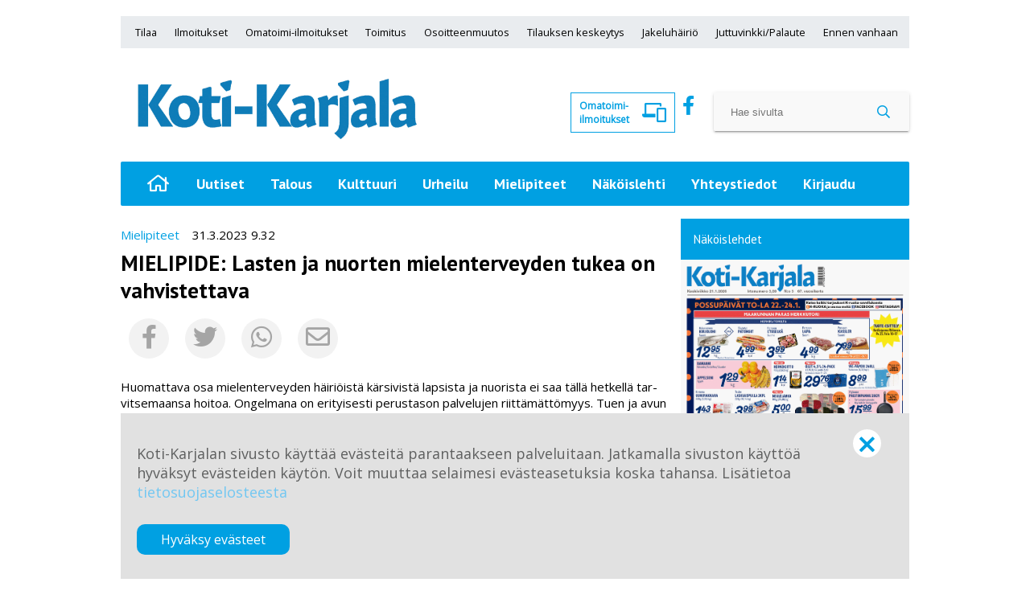

--- FILE ---
content_type: text/html; charset=utf-8
request_url: http://prod.kotikarjala.fi/mielipide-lasten-ja-nuorten-mielenterveyden-tukea-on-vahvistettava-6.6.58915.8313b77aad
body_size: 12798
content:
<!DOCTYPE html>
<html lang="fi">
<head>
<meta charset='UTF-8'>
<meta name='viewport' content='initial-scale=1,width=device-width'>
<link rel='manifest' href='/neodirect/static/1/manifest.webmanifest'>
<link rel='apple-touch-icon' href='/neodirect/static/1/icon96x96.png'>
<link rel='apple-touch-icon' sizes='152x152' href='/neodirect/static/1/icon152x152.png'>
<link rel='apple-touch-icon' sizes='167x167' href='/neodirect/static/1/icon167x167.png'>
<link rel='apple-touch-icon' sizes='180x180' href='/neodirect/static/1/icon180x180.png'>
<link rel='apple-touch-startup-image' href='/neodirect/static/1/splash.png'>
<link rel='icon' type='image/png' href='/neodirect/static/1/icon32x32.png'>
<meta name='apple-mobile-web-app-title' content='MIELIPIDE: Lasten ja nuorten mielenterveyden tukea on vahvistettava | Koti-Karjala'>
<meta name='mobile-web-app-capable' content='yes'>

<title>MIELIPIDE: Lasten ja nuorten mielenterveyden tukea on vahvistettava | Koti-Karjala</title>
<link rel="canonical" href="https://www.kotikarjala.fi/mielipide-lasten-ja-nuorten-mielenterveyden-tukea-on-vahvistettava-6.6.58915.8313b77aad">
<meta property="og:url" content="https://www.kotikarjala.fi/mielipide-lasten-ja-nuorten-mielenterveyden-tukea-on-vahvistettava-6.6.58915.8313b77aad"/>

<meta property="og:type" content="article"/>
<meta property="og:title" content="MIELIPIDE: Lasten ja nuorten mielenterveyden tukea on vahvistettava"/>
<meta property="twitter:title" content="MIELIPIDE: Lasten ja nuorten mielenterveyden tukea on vahvistettava"/>
<meta property="og:description" content="Huomattava osa mielenterveyden häiriöistä kärsivistä lapsista ja nuorista ei saa tällä hetkellä tarvitsemaansa hoitoa. Ongelmana on erityisesti perustason palvelujen riittämättömyys. Tuen ja avun viivästyessä joudutaan yhä useammin turvautumaan erikoissairaanhoitoon ja myös lastensuojeluun, vaikka tilanne olisi ollut hoidettavissa riittävillä perustason palveluilla. "/>
<meta property="twitter:description" content="Huomattava osa mielenterveyden häiriöistä kärsivistä lapsista ja nuorista ei saa tällä hetkellä tarvitsemaansa hoitoa. Ongelmana on erityisesti perustason palvelujen riittämättömyys. Tuen ja avun viivästyessä joudutaan yhä useammin turvautumaan erikoissairaanhoitoon ja myös lastensuojeluun, vaikka tilanne olisi ollut hoidettavissa riittävillä perustason palveluilla. "/>
<meta name="description" content="Huomattava osa mielenterveyden häiriöistä kärsivistä lapsista ja nuorista ei saa tällä hetkellä tarvitsemaansa hoitoa. Ongelmana on erityisesti perustason palvelujen riittämättömyys. Tuen ja avun viivästyessä joudutaan yhä useammin turvautumaan erikoissairaanhoitoon ja myös lastensuojeluun, vaikka tilanne olisi ollut hoidettavissa riittävillä perustason palveluilla. "/>
<meta property="article:published_time" content="2023-04-05T00:00:00+0200"/>
<meta property="article:modified_time" content="2023-03-31T09:32:46+0200"/>
<meta property="og:image" content="https://www.kotikarjala.fi/neodirect/static/1/icon300x300.png"/>
<meta property="og:image:width" content="300"/>
<meta property="og:image:height" content="300"/>
<meta property="twitter:image" content="https://www.kotikarjala.fi/neodirect/static/1/icon300x300.png"/>

<script type="application/ld+json">
{"@context":"http://schema.org","@type":"NewsArticle","mainEntityOfPage":"https://www.kotikarjala.fi/mielipide-lasten-ja-nuorten-mielenterveyden-tukea-on-vahvistettava-6.6.58915.8313b77aad","headline":"MIELIPIDE: Lasten ja nuorten mielenterveyden tukea on vahvistettava","description":"Huomattava osa mielenterveyden häiriöistä kärsivistä lapsista ja nuorista ei saa tällä hetkellä tarvitsemaansa hoitoa. Ongelmana on erityisesti perustason palvelujen riittämättömyys. Tuen ja avun viivästyessä joudutaan yhä useammin turvautumaan erikoissairaanhoitoon ja myös lastensuojeluun, vaikka tilanne olisi ollut hoidettavissa riittävillä perustason palveluilla. ","datePublished":"2023-04-05T00:00:00+0200","dateModified":"2023-03-31T09:32:46+0200","isAccessibleForFree":false}
</script>
<link rel="stylesheet" href="/neodirect/static/1/fontawesome-pro-5.15.1-web/css/fontawesome.min.css">
<link rel="stylesheet" href="/neodirect/static/1/fontawesome-pro-5.15.1-web/css/regular.min.css">
<link rel="stylesheet" href="/neodirect/static/1/fontawesome-pro-5.15.1-web/css/brands.min.css">
<script type="text/javascript">   var _gaq = _gaq || [];  _gaq.push(['_setAccount', 'UA-32177444-1']);  _gaq.push(['_trackPageview']);   (function() {  var ga = document.createElement('script'); ga.type = 'text/javascript'; ga.async = true;  ga.src = ('https:' == document.location.protocol ? 'https://ssl' : 'http://www') + '.google-analytics.com/ga.js';  var s = document.getElementsByTagName('script')[0]; s.parentNode.insertBefore(ga, s);  })();  </script>


<script>
if ('serviceWorker' in navigator) {
    navigator.serviceWorker.getRegistrations().then(function (registrations) {
        for (let registration of registrations) {
            if (registration.scope.search('/neodirect/static/1/') !== -1) {
                registration.unregister();
            }
        }
    });
}
</script>

<!-- Google Tag Manager 
-->
<script>(function(w,d,s,l,i){w[l]=w[l]||[];w[l].push({'gtm.start':
new Date().getTime(),event:'gtm.js'});var 
f=d.getElementsByTagName(s)[0],
j=d.createElement(s),dl=l!='dataLayer'?'&l='+l:'';j.async=true;j.src=
'https://www.googletagmanager.com/gtm.js?id='+i+dl;f.parentNode.insertBefore(j,f);
})(window,document,'script','dataLayer','GTM-P5JTC9G');</script>
<!-- End Google Tag Manager -->

<link rel="icon" type="image/png" href="/neodirect/static/1/icon32x32.png">
<style>html{overflow-y:scroll;}body{margin-top:0px;margin-bottom:0px;}:root{--agflexgap:15px;}div,a,article,aside,header,main,footer,nav,section,time{display:block;}.crop_container{display:block;}.agfg-container{display:grid;grid-gap:var(--agflexgap);}.agjcfs{-webkit-justify-content:flex-start;justify-content:flex-start;}.agjcfe{-webkit-justify-content:flex-end;justify-content:flex-end;}.agjcce{-webkit-justify-content:center;justify-content:center;}.agjcsb{-webkit-justify-content:space-between;justify-content:space-between;}.agjcsa{-webkit-justify-content:space-around;justify-content:space-around;}.agjcse{-webkit-justify-content:space-evenly;justify-content:space-evenly;}.agaifs{-webkit-align-items:flex-start;align-items:flex-start;}.agaife{-webkit-align-items:flex-end;align-items:flex-end;}.agaice{-webkit-align-items:center;align-items:center;}.agaist{-webkit-align-items:stretch;align-items:stretch;}.agaibl{-webkit-align-items:baseline;align-items:baseline;}.agacfs{-webkit-align-content:flex-start;align-content:flex-start;}.agacfe{-webkit-align-content:flex-end;align-content:flex-end;}.agacce{-webkit-align-content:center;align-content:center;}.agacsb{-webkit-align-content:space-between;align-content:space-between;}.agacsa{-webkit-align-content:space-around;align-content:space-around;}.agver{display:-webkit-box;display:-moz-box;display:-ms-flexbox;display:-webkit-flex;display:flex;-webkit-flex-direction:column;flex-direction:column;}.aghor{display:-webkit-box;display:-moz-box;display:-ms-flexbox;display:-webkit-flex;display:flex;}.agwrp{-webkit-flex-wrap:wrap;-ms-flex-wrap:wrap;flex-wrap:wrap;}.agasfs{align-self:start;}.agasfe{align-self:end;}.agasce{align-self:center;}.agasst{align-self:stretch;}:hover>.popup{display:-webkit-box;display:-moz-box;display:-ms-flexbox;display:-webkit-flex;display:flex;z-index:10;}.agdisplaynone{display:none !important;}body.agPureCSS{box-sizing:border-box;}body.agPureCSS *,body.agPureCSS *:before,body.agPureCSS *:after{box-sizing:inherit;}body.agPureCSS .crop_container{position:relative;width:100%;}body.agPureCSS .crop_container img{position:absolute;top:0;left:0;bottom:0;right:0;opacity:0;-webkit-transition:opacity 0.3s;transition:opacity 0.3s;-webkit-transition-timing-function:ease-out;transition-timing-function:ease-out;}.aghplacementleft,.aghplacementright{display:inline-flex!important;flex-direction:column!important;align-items:flex-start!important;min-width:0px!important;max-width:100%!important;width:30%!important;overflow:hidden;}.aghplacementleft .crop_container img,.aghplacementright .crop_container img{width:100%!important;}.aghplacementleft{float:left;margin-right:1em;}.aghplacementright{float:right;margin-left:1em;}.aghplacementmiddle{display:flex;flex-direction:column;align-items:center;}.aghplacementmiddle .crop_container{height:auto !important;width:60% !important;max-width:60% !important;min-width:60% !important;margin:0 auto;}.aghplacementmiddle img.Image{width:100% !important;}.aghplacementmiddle p,.aghplacementmiddle ol,.aghplacementmiddle ul{text-align:left;width:60%;}.aghplacementleft p,.aghplacementright p,.aghplacementmiddle p{padding:0px!important;}@media all and (max-width:850px) and (min-width:600px){.aghplacementleft,.aghplacementright{width:40%!important;}}@media all and (max-width:600px){.aghplacementleft,.aghplacementright{width:100%!important;}}.ag_spa_button{visibility:hidden;cursor:pointer;}.ag_spa_navigation_bar{width:100%;display:flex;flex-direction:row;align-items:stretch;}.ag_spa_navigation_bar>*{flex:1;cursor:pointer;}.ag_spa_navigation_bar .nav_group.active .nav_label,.ag_spa_navigation_bar .nav_pebble.active{font-weight:bold;}.ag_spa_datawrapper{width:100%;}.ag_spa_scroll_container{width:100%;}.ag-youtube-iframe-container,.ag-instagram-iframe-container,.ag-datawrapper-iframe-container,.ag-carto-iframe-container,.ag-googlemaps-iframe-container,.ag-soundcloud-iframe-container,.ag-googledocs-iframe-container,.agPoll{width:100%;}@keyframes audiospin{0%{transform:rotate(0deg);}100%{transform:rotate(360deg);}}.baseloader{border:16px solid #f3f3f3;border-radius:50%;border-top:16px solid #3f3f3f;animation:audiospin 2s linear infinite;position:absolute;pointer-events:none;left:0px;top:0px;width:54px;height:54px;}weather-widget{display:block;width:150px;height:50px;background-color:hsl(0,0%,90%);border-radius:6px;color:black;}weather-widget svg-icon{width:40px;height:30px;}.nd-carousel-container{position:relative;display:block;user-select:none;font-family:-apple-system,BlinkMacSystemFont,Segoe UI,Roboto,Oxygen,Ubuntu,Cantarell,Fira Sans,Droid Sans,Helvetica Neue,sans-serif;font-size:1rem;font-weight:400;width:100%;}.nd-carousel-container.fullscreen{position:fixed;top:0;left:0;right:0;bottom:0;width:100%;display:flex;flex-direction:column;justify-content:flex-start;align-items:stretch;background-color:#000;max-width:100%;z-index:10001;}.nd-carousel-container.fullscreen .nd-carousel-overflow{padding-top:0;height:100%;margin-bottom:140px;}.nd-carousel-container.fullscreen .nd-carousel-indicators{position:absolute;bottom:50px;left:0;right:0;}.nd-carousel-container.fullscreen .nd-carousel-toolbar{position:absolute;bottom:0;left:0;right:0;padding:5px;}.fullscreen .nd-icon-btn,.fullscreen .nd-icon-btn:hover,.fullscreen .nd-icon-btn:focus,.nd-carousel-overlay-toolbar .nd-icon-btn:hover,.nd-carousel-overlay-toolbar .nd-icon-btn:focus,.nd-carousel-overlay-toolbar .nd-icon-btn{background-color:#000;}.nd-carousel-overlay-toolbar{width:auto;display:inline-flex;justify-content:center;align-items:center;position:absolute;top:0;left:0;transform:translateY(-100%);white-space:nowrap;padding:.5rem 0rem;right:0;background-color:rgba(0,0,0,0.8);}.nd-carousel-overlay-toolbar button{margin:0 .25rem;}.nd-carousel-overlay-toolbar .nd-icon-btn svg{fill:#fff;}.fullscreen .nd-icon-btn svg{fill:#fff;}.nd-carousel-container[toolconf="overlay"]:not(.fullscreen) .nd-slide-textblock{bottom:56px;}.nd-carousel-overlay-toolbar:empty,.nd-carousel-toolbar:empty{display:none!important;}.nd-carousel-overflow{position:relative;top:0;left:0;right:0;display:block;padding-top:75%;bottom:0;overflow:hidden;width:100%;background-color:#000;}.nd-carousel-frame{position:absolute;top:0;left:0;right:0;bottom:0;display:flex;flex-direction:row;width:100%;max-width:100%;min-width:100%;transition:transform 400ms ease;backface-visibility:hidden;}.nd-carousel-slide{min-width:100%;width:100%;max-width:100%;position:relative;display:block;height:100%;max-height:100%;overflow:hidden;-webkit-user-select:none;-moz-user-select:none;-ms-user-select:none;user-select:none;}.nd-carousel-slide[type="html"]>iframe{position:absolute;top:0;left:0;right:0;bottom:0;width:100%;height:100%;border:none;outline:none;margin:0;pointer-events:none;}.limitwidth{max-width:100% !important;width:100% !important;height:auto !important;margin:0 auto;position:absolute;top:0;left:0;right:0;bottom:0;}.limitheight{max-height:100% !important;height:100% !important;width:auto !important;margin:0 auto;position:absolute;top:0;left:0;right:0;bottom:0;}.nd-carousel-slide[type="video"]>video{height:100%;}.video-toolbar{position:absolute;top:50%;left:50%;z-index:100;transform:translate(-50%);background-color:#000;padding:.5em 1.5em;color:#fff;border-radius:50px;display:flex;align-items:center;white-space:nowrap;font-size:1rem;}.video-toolbar>.video-control{border:none;margin:0;padding:.5rem;color:#fff;background-color:#000;cursor:pointer;position:relative;font-size:1em;display:inline-flex;justify-content:center;align-items:center;outline:none;}button.video-control svg{fill:#fff;}span.buffer-amount{position:absolute;bottom:5px;right:5px;font-size:12px;background-color:#000;border-radius:50%;}span.video-played:after{content:" / ";}.video-toolbar:not(.playing)>.video-pause,.video-toolbar.playing>.video-play{display:none;}.video-toolbar.playing{opacity:0;transform:scale(0) translate(-50%);transition:opacity 200ms ease,transform 0ms ease 200ms;}.video-tools-show .video-toolbar.playing{opacity:1;transform:scale(1) translate(-50%);;transition:opacity 200ms ease;}.media-host>video{height:100%;width:100%;background-color:#000;}span.video-duration{font-size:.9em;padding:0 1rem;white-space:nowrap;}.nd-slide-media{pointer-events:none;}.nd-slide-media:not(.portrait){width:100%;height:auto;display:block;}.nd-slide-media.portrait{width:auto;height:100%;display:block;margin:0px auto;}.nd-carousel-container .nd-slide-media.landscape.u-limitheight{height:100% !important;width:auto !important;margin:0 auto;}.nd-carousel-toolbar .nd-icon.play,.nd-carousel-toolbar.nd-icon.pause,.nd-carousel-overlay-toolbar .nd-icon.play,.nd-carousel-overlay-toolbar .nd-icon.pause{font-size:1.2em;font-size:1.2em;position:relative;width:22px;height:22px;}.nd-slide-textblock{position:absolute;bottom:0;left:0;right:0;background-color:rgba(0,0,0,0.8);padding:1rem 1.5rem;color:#fff;transition:opacity 200ms ease;text-align:center;}.nd-slide-textblock p{margin:0rem;font-size:.8rem;}.nd-carousel-pebble{width:.5rem;height:.5rem;display:block;background-color:#333;border-radius:50%;transition:transform 100ms ease;margin:0rem .25rem;cursor:pointer;}.nd-carousel-pebble.active{transform:scale(1.5);}.nd-carousel-indicators{display:flex;justify-content:center;flex-wrap:wrap;}.nd-carousel-indicators.thumbnail{padding:.5rem 0rem;}.nd-carousel-thumbnail{width:58px;min-width:58px;height:58px;overflow:hidden;display:flex;justify-content:center;align-items:center;cursor:pointer;transition:transform 100ms ease,border-radius 100ms ease;background-color:rgba(0,0,0,0.1);border-radius:50%;}.nd-carousel-thumbnail{margin:8px;}.nd-carousel-thumbnail .landscape{height:100%;width:auto;}.nd-carousel-thumbnail .portrait{width:100%;height:auto;}.nd-carousel-thumbnail img.square{width:100%;height:100%;}.nd-carousel-thumbnail>img.html{background-color:#336199;}.nd-carousel-thumbnail.active{transform:scale(1.25);}.nd-carousel-indicators.pebble{padding:.5rem;}.nd-ripple{position:absolute;top:0;right:0;left:0;bottom:0;overflow:hidden;transform:translate3d(0,0,0);border-radius:50%;}.nd-ripple:after{content:"";display:block;position:absolute;width:100%;height:100%;top:0;left:0;pointer-events:none;background-image:radial-gradient(circle,#333 10%,transparent 10.01%);background-repeat:no-repeat;background-position:50%;transform:scale(10,10);opacity:0;transition:transform 400ms ease,opacity 1s ease;}.nd-ripple:active:after{transform:scale(0,0);opacity:.3;transition:0s;}.nd-btn,.nd-icon-btn{font-family:inherit;font-weight:400;font-size:1rem;border:none;outline:none;background-color:#fff;color:#333;padding:.5em 1em;margin:0em;cursor:pointer;display:inline-flex;justify-content:center;align-items:center;position:relative;}.nd-icon-btn{height:2.5em;width:2.5em;padding:0em;border-radius:50%;}.nd-btn:hover,.nd-btn:focus,.nd-icon-btn:hover,.nd-icon-btn:focus{background-color:#fefefe;}.nd-carousel-toolbar{display:flex;justify-content:center;align-items:flex-start;white-space:nowrap;position:relative;}.nd-carousel-indicators:empty + .nd-carousel-toolbar{margin-top:.5rem;}img.nd-icon{width:auto;height:16px;}.nd-inteval-progress-line{border-bottom:2px solid transparent;margin:0px !important;transform:scalex(0);transform-origin:left;}.nd-inteval-progress-line-wrap{position:absolute;bottom:0;left:0;width:100%;background-color:rgba(0,0,0,0.8);z-index:10;}.nd-carousel-playstate[playstate="pause"] .nd-icon:not(.play){display:none;}.nd-carousel-playstate[playstate="play"] .nd-icon:not(.pause){display:none;}.nd-carousel-autoplay{height:2.5em;width:2.5em;padding:0em;border-radius:50%;overflow:hidden;}button.nd-carousel-playstate.nd-icon-btn{margin:0;}.nd-carousel-autoplay-wrap[autoplay="false"]{display:none;}.nd-carousel-overlay-toolbar .nd-carousel-autoplay-wrap{margin:0 .25em;font-size:1rem;}svg.nd-icon{fill:#333;display:inline-block;width:1em;height:1em;}.nd-carousel-container:not(.fullscreen) .nd-icon-btn.expand.shrink .nd-icon.shrink{display:none;}.nd-carousel-container.fullscreen .nd-icon-btn.expand.shrink .nd-icon.expand{display:none;}button.nd-icon-btn.expand.shrink.hidden{display:none;}.media-host{box-sizing:border-box;}.media-host.portrait{height:100%;width:auto;max-height:100%;}.media-host:not(.portrait){width:100%;height:100%;max-width:100%;max-height:100%;}button.nd-icon-btn.ext-link{position:absolute;bottom:0;right:0;margin:.5rem;background-color:rgba(0,0,0,0.9);border-radius:0px;}button.nd-icon-btn.ext-link .nd-icon{fill:#fff;}button.nd-icon-btn.ext-link .nd-ripple:after{background-image:radial-gradient(circle,#fff 10%,transparent 10.01%);}button.nd-icon-btn.ext-link .nd-ripple{border-radius:0px;}@keyframes progressLine{to{transform:scalex(1)}}.nd-carousel-tools{position:relative;display:flex;flex-direction:column;align-items:center;}@media screen and (max-width:786px){.nd-carousel-indicators.thumbnail{flex-wrap:nowrap;overflow-x:auto;overflow-y:hidden;-webkit-overflow-scrolling:touch;justify-content:flex-start;}.nd-carousel-thumbnail{width:42px;min-width:42px;height:42px;}}@media screen and (max-width:786px) and (min-width:425px){}@media screen and (max-width:425px){.nd-carousel-overflow{padding-top:75%!important;}.nd-btn,.nd-icon-btn,.nd-carousel-overlay-toolbar .nd-carousel-autoplay-wrap{font-size:.8rem;}.nd-carousel-container[toolconf="overlay"]:not(.fullscreen) .nd-slide-textblock{bottom:48px;}.nd-slide-textblock{padding:.5rem .75rem;}.video-toolbar{font-size:.8rem;}}.agCommentWrapper{position:relative;width:100%;overflow:hidden;}.agCommentBox a,a.agBtnComment,a.agBtnShowAll,a.agBtnCloseAll,a.agBtnSort{cursor:pointer;border:1px solid #ccc;padding:0.2em;background:#ddd;display:inline-block;-webkit-user-select:none;-moz-user-select:none;-ms-user-select:none;-o-user-select:none;user-select:none;}.agCommentBox a:hover,a.agBtnComment:hover,a.agBtnShowAll:hover,a.agBtnCloseAll:hover{background:#ccc;}.agComments{list-style:none;padding-left:0;margin:0;}.agComments>.agCommentWrap>.agComments,.agComments>.agCommentWrap>.agCommentFormWrap{padding-left:1.5em;}.agComments>.agCommentWrap>.agComments>.agCommentWrap>.agComments .agComments{padding-left:0;}.agComment,.agCommentForm{background:#f6f6f6;border:1px solid #e6e6e6;margin:0.2em 0;padding:0.5em;display:inline-block;}.agCommentText,.agCommentInfo{padding:0 0 0.2em 0;margin:0;font-size:100%;}.agCommentText{padding:0.2em 0 0.2em 0;}.agCommentHeader{font-weight:bold;font-size:150%;}.agCommentName{font-weight:bold;}.agCommentDate,.agCommentVotes,.agCharLimit,.agReplyAmount{font-style:italic;font-size:80%;}.agCommentVotes{margin-top:0.2em;margin-left:0.5em;float:right;}.agUpvoteWrapper,.agDownvoteWrapper{margin-left:0.5em;}.agUpvoteWrapper{color:green;}.agDownvoteWrapper{color:red;}.agBtnComment,.agBtnShowAll,.agBtnCloseAll{margin:0 0 0.2em 0;}.agBtnReply,.agBtnUpvote,.agBtnDownvote,.agBtnMore,.agForumList,.agBtnComment{margin:0.2em 0 0 0;}.agBtnUpvote,.agBtnDownvote,.agBtnMore,.agBtnShowAll,.agBtnCloseAll{margin-left:0.2em;}.agCommentFormName,.agCommentFormText,.agCommentFormHeader{box-sizing:border-box;}.agCommentFormText{min-height:5em;max-width:100%;}.agCommentFormName,.agCommentFormHeader{margin-bottom:0.5em;}.agCharLimit,.agBtnShowAll,.agBtnCloseAll,.agBtnUpvote,.agBtnDownvote,.agBtnSort{float:right;}.agForumList option,.agCommentHeader{cursor:pointer;}

.lbOverlay{position:fixed;top:0;left:0;bottom:0;right:0;background:rgba(0,0,0,0.8);z-index:10000;}.lbOverlay>.close{float:right;color:black;background:white;border-radius:15px;padding:10px;line-height:10px;margin:10px;-webkit-user-select:none;-moz-user-select:none;-ms-user-select:none;user-select:none;z-index:99999;}.lbOverlay>.close:hover{cursor:pointer;}.lbOverlay>.image{text-align:center;-webkit-user-select:none;}

.agPoll{border:1px solid black;background:#f6f6f6;padding:10px;}.question_container{margin-bottom:10px;}.answer{margin-bottom:10px;cursor:pointer;}.state_answer .answer{display:none;}.answer-result-state{white-space:nowrap;background:black;color:white;padding:2px 5px;border-radius:5px;box-sizing:border-box;margin-bottom:6px;text-shadow:1px 1px 1px black;}</style>
<link rel="stylesheet" type="text/css" href="/css-7.1.0.20191204142230.9972144aa9">
<link rel="stylesheet" type="text/css" href="/css-7.2.0.20251022131914.fc6885ebbd">
<link rel="stylesheet" type="text/css" href="/css-31.1.0.20251111160509.d718298895">
<script defer src="https://ajax.googleapis.com/ajax/libs/jquery/1.11.1/jquery.min.js"></script>
<style>
.ag_c14{display:block;}
.ag_c1{width:100%;}
.ag_c2{width:100%;display:block;}
.ag_c11{width:100%;height:50px;}
.ag_c6{width:100%;max-width:250px;}
.ag_c3{width:100%;max-width:980px;}
.ag_c10{width:130px;height:50px;}
.ag_c22{width:1px;height:1px;display:block;}
.ag_c21{width:250px;}
.ag_c15{width:300px;}
.ag_c20{width:320px;}
.ag_c8{width:40%;}
.ag_c12{width:48px;height:50px;}
.ag_c17{width:50px;height:50px;}
.ag_c9{width:60%;}
.ag_c7{width:70%;}
.ag_c19{width:calc((100% - 50px) * (100 / 100));}
@media only screen and (max-width: 768px){
.ag_c18{display:none;}
}
@media only screen and (max-width: 980px){
.ag_c4{display:none;}
}
@media only screen and (min-width: 769px){
.ag_c16{display:none;}
}
@media only screen and (min-width: 981px){
.ag_c5{display:none;}
.ag_c13{width:calc((100% - 300px) * (100 / 100))}
}
</style>
<script defer src="/javascript-8.13.0.19b32cc16b"></script>
<script defer src="/javascript-8.10.0.20181107163337.db4826ab1a"></script>
<script defer src="/javascript-8.9.0.20201117095003.09f25be7a9"></script>
<script defer src="/javascript-8.17.0.20201201131118.df442a88b0"></script>
<script defer src="/javascript-8.18.0.20201127114330.194b68d62a"></script>
<script defer src="/javascript-8.19.0.20201021163209.3ac58d529d"></script>
<script defer src="/javascript-8.20.0.1a5bb6e1b2"></script>
<script defer src="/javascript-8.22.0.41108e130e"></script>
<script defer src="/javascript-8.24.0.1e965a0fe2"></script>
<script defer src="/javascript-8.0.22.0af81ab918"></script>

<script>
var agPureCSS = true;
if(navigator.userAgent.match(/iPhone|iPod|iPad/i)&&("standalone" in window.navigator)&&window.navigator.standalone){var n;document.addEventListener('click', function(event) {n = event.target;while (n.nodeName !== "A" && n.nodeName !== "HTML") {n = n.parentNode;}if ('href' in n && n.href.indexOf('http') !== -1 && n.href.indexOf(document.location.host) !== -1 ) {event.preventDefault();document.location.href = n.href;}}, false);}
var agClick = { "url": "L2NsaWNrLTYuNi41ODkxNS42LmFmZTliMmU2NDA=", "id": "6_58915" };
function preSizer() {perusJS();social();checkContainer();}
var agSiteId = 1;
var ndMode='APACHE';
var neodirect_sw_params = {sw_path: "/neodirect/37/8?hash=1de682d2a5",productName: "42:2",pushUrl: "",pushKey: "",offline_path: "/neodirect/37/9?hash=5ae6f94c48&lang=fi_FI"}</script>

<noscript>
JavaScript is disabled in your web browser or browser is too old to support JavaScript.
Today almost all web pages contain JavaScript, a scripting programming language that runs on visitor's web browser. It makes web pages functional for specific purposes and if disabled for some reason, the content or the functionality of the web page can be limited or unavailable.
</noscript>
</head>
<body class="agPureCSS">
<div id="fb-root"></div><script>(function(d, s, id) {var js, fjs = d.getElementsByTagName(s)[0];if (d.getElementById(id)) return;js = d.createElement(s); js.id = id;js.src = "https://connect.facebook.net/fi_FI/sdk.js#xfbml=1&version=v2.0";fjs.parentNode.insertBefore(js, fjs);}(document, 'script', 'facebook-jssdk'));</script><script defer src="https://platform.twitter.com/widgets.js" charset="utf-8"></script><div id="i45" data-ag_max_screen="4000" class="ag_c1 agver agjcfs agaice ank-page-body bgColor5"><div class="ag_c2 agjcfs agaifs"><!-- Google Tag Manager (noscript) -->
<noscript><iframe 
src="https://www.googletagmanager.com/ns.html?id=GTM-P5JTC9G"
height="0" width="0" 
style="display:none;visibility:hidden"></iframe></noscript>
<!-- End Google Tag Manager (noscript) -->
</div><div class="ag_c3 agver agjcfs agaifs ank-header"><div class="ag_c4 ag_c1 agver agjcfs agaifs marginTop10"><div class="ag_c1 agver agjcfs agaifs mainos ylabanneri"></div></div><div class="ag_c4 ag_c1 aghor agjcfs agaist top-navigation navBg marginTop10"><div class=" aghor agjcce agaice top-nav-item"><a href="/tilaa-6.36.3205848572">Tilaa</a>
</div><a class="" href="/ajankohtaista-ilmoittajille-6.31.15.a4362b5d5a"><div class="aghor agjcce agaice top-nav-item">Ilmoitukset</div></a><a class="" href="http://portal.kotikarjala.fi/book-ad"><div class="aghor agjcce agaice top-nav-item">Omatoimi-ilmoitukset</div></a><a class="" href="/toimitus-6.18.0aa94d0fcc"><div class="aghor agjcce agaice top-nav-item">Toimitus</div></a><a class="" href="/osoitteenmuutos-6.17.4f41738057"><div class="aghor agjcce agaice top-nav-item">Osoitteenmuutos</div></a><a class="" href="/tilauksen-keskeytys-6.33.308513a40a"><div class="aghor agjcce agaice top-nav-item">Tilauksen keskeytys</div></a><a class="" href="/jakeluhairio-6.20.cec097f0b5"><div class="aghor agjcce agaice top-nav-item">Jakeluhäiriö</div></a><a class="" href="/juttuvinkki-6.7.65c261d0cd"><div class="aghor agjcce agaice top-nav-item">Juttuvinkki/Palaute</div></a><a class="" href="/article-6.6.578.9067acfbf4"><div class="aghor agjcce agaice top-nav-item">Ennen vanhaan</div></a></div><div class="ag_c5 ag_c1 aghor agjcce agaice ank-mob-navigation"><button class="ank-mobile-trigger"><i class="far fa-bars fa-lg fa-fw"></i></button>
<div class="ank-mobile-bg"></div><div class="ag_c6 agver agjcfs agaice ank-navigation"><div class="ag_c1 aghor agjcce agaifs marginTop10"><div class=" agver agjcfs agaist"><form action="/haku-6.3.c1ecc2a125" method="GET" class="ank-search-form easy-boxshadow">
	<input name="search_content" type="text" placeholder="Hae sivulta"/>
	<button class="ank-btn ank-blend"><i class="far fa-search fa-fw"></i></button>
</form></div></div><a class="ag_c1" href="/uutiset-6.2.2.b7f7453c82"><div class="aghor agjcce agaice ank-nav-item">Uutiset</div></a><a class="ag_c1" href="/talous-6.2.11.5a207ee77e"><div class="aghor agjcce agaice ank-nav-item">Talous</div></a><a class="ag_c1" href="/kulttuuri-6.2.3.0ef2b7d5b5"><div class="aghor agjcce agaice ank-nav-item">Kulttuuri</div></a><a class="ag_c1" href="/urheilu-6.2.4.e04651dbc3"><div class="aghor agjcce agaice ank-nav-item">Urheilu</div></a><a class="ag_c1" href="/mielipiteet-6.2.5.e36fd8874b"><div class="aghor agjcce agaice ank-nav-item">Mielipiteet</div></a><a class="ag_c1" target="_blank" href="/neodirect/static/1/KotiKarjala"><div class="aghor agjcce agaice ank-nav-item">Näköislehti</div></a><a class="ag_c1" target="_blank" href="/neodirect/static/2/KotiKarjala-Nakoislehti"><div class="aghor agjcce agaice ank-nav-item">Näköislehti (Ilmainen)</div></a><div class="ag_c1 aghor agjcce agaice ank-nav-item"><a href="/tilaa-6.36.3205848572">Tilaa</a>


</div><a class="ag_c1" href="/ajankohtaista-ilmoittajille-6.31.15.a4362b5d5a"><div class="aghor agjcce agaice ank-nav-item">Ilmoitukset</div></a><a class="ag_c1" href="http://portal.kotikarjala.fi/book-ad"><div class="aghor agjcce agaice ank-nav-item">Omatoimi-ilmoitukset</div></a><a class="ag_c1" href="/toimitus-6.18.0aa94d0fcc"><div class="aghor agjcce agaice ank-nav-item">Toimitus</div></a><a class="ag_c1" href="/osoitteenmuutos-6.17.4f41738057"><div class="aghor agjcce agaice ank-nav-item">Osoitteenmuutos</div></a><a class="ag_c1" href="/tilauksen-keskeytys-6.33.308513a40a"><div class="aghor agjcce agaice ank-nav-item">Tilauksen keskeytys</div></a><a class="ag_c1" href="/jakeluhairio-6.20.cec097f0b5"><div class="aghor agjcce agaice ank-nav-item">Jakeluhäiriö</div></a><a class="ag_c1" href="/juttuvinkki-6.7.65c261d0cd"><div class="aghor agjcce agaice ank-nav-item">Juttuvinkki/Palaute</div></a><a class="ag_c1" href="/yhteystiedot-6.5.0.af15bb2504"><div class="aghor agjcce agaice ank-nav-item">Yhteystiedot</div></a><a class="ag_c1" href="/article-6.6.578.9067acfbf4"><div class="aghor agjcce agaice ank-nav-item">Ennen vanhaan</div></a><a class="ag_c1" href="/kirjaudu-6.9.59097142b1"><div class="aghor agjcce agaice ank-nav-item kirjaudu">Kirjaudu</div></a></div></div><div class="ag_c1 agver agjcce agaice desktop-header bgColor5"><div class="ag_c5 ag_c1 aghor agjcfs agaist logo-wrap logoMobile"><div class="ag_c5 ag_c7 aghor agjcfs agaifs logoWrapper marginLeft10 marginBottom10"><a class="ag_c1" href="/"><div  data-agnocrop="1" class="aghor agjcfs agaifs logo"><div class="crop_container" style="padding-top:21.6252%;"><img data-agnocrop="1" data-agorigwidth="2252" data-agorigheight="487" class="Image agStaticImage" data-aghref="/neodirect/static/1/logo-white.png"/></div></div></a></div></div><div class="ag_c4 ag_c1 aghor agjcfs agaist logo-wrap"><div class="ag_c4 ag_c8 aghor agjcfs agaifs logoWrapper"><a class="ag_c1" href="/"><div  data-agnocrop="1" class="aghor agjcfs agaifs headerLogo logo"><div class="crop_container" style="padding-top:24.7325%;"><img data-agnocrop="1" data-agorigwidth="2523" data-agorigheight="624" class="Image agStaticImage" data-aghref="/neodirect/static/1/logo.jpg"/></div></div></a></div><div class="ag_c4 ag_c9 agver agjcfe agaife"><div class="ag_c1 aghor agjcfs agaifs ank-some-row"><div class=" aghor agjcfs agaifs ank-flex-spacer"></div><div class="agHasHeight ag_c10 aghor agjcce agaice omatoimi-wrapper "><div class="agHasHeight ag_c11 aghor agjcce agaice omatoimi-text ank-btn ank-blend some-button"><a href="http://portal.kotikarjala.fi/book-ad"><p>Omatoimi-ilmoitukset</p> <i class="far fa-phone-laptop"></i></a></div></div><a class="ag_c12" href="https://www.facebook.com/Koti-Karjala-1389747021286883"><div class="agHasHeight aghor agjcfs agaifs ank-btn ank-blend some-button"><i class="fab fa-facebook-f fa-fw"></i></div></a><div class=" agver agjcfs agaist"><form action="/haku-6.3.c1ecc2a125" method="GET" class="ank-search-form easy-boxshadow">
	<input name="search_content" type="text" placeholder="Hae sivulta"/>
	<button class="ank-btn ank-blend"><i class="far fa-search fa-fw"></i></button>
</form></div></div></div></div><div class="ag_c1 agver agjcfs agaifs"><div class="ag_c4 ag_c1 agver agjcfs agaifs mainos panoraama"></div><div class="ag_c5 ag_c1 agver agjcfs agaifs mainos mobiilipanorama"></div></div><div class="ag_c4 ag_c1 aghor agjcfs agaist ank-navigation"><a class="" href="/"><div class="aghor agjcce agaice ank-nav-item"><i class="far fa-home fa-fw fa-lg"></i></div></a><a class="" href="/uutiset-6.2.2.b7f7453c82"><div class="aghor agjcce agaice ank-nav-item">Uutiset</div></a><a class="" href="/talous-6.2.11.5a207ee77e"><div class="aghor agjcce agaice ank-nav-item">Talous</div></a><a class="" href="/kulttuuri-6.2.3.0ef2b7d5b5"><div class="aghor agjcce agaice ank-nav-item">Kulttuuri</div></a><a class="" href="/urheilu-6.2.4.e04651dbc3"><div class="aghor agjcce agaice ank-nav-item">Urheilu</div></a><a class="" href="/mielipiteet-6.2.5.e36fd8874b"><div class="aghor agjcce agaice ank-nav-item">Mielipiteet</div></a><a class="" target="_blank" href="/neodirect/static/1/KotiKarjala"><div class="aghor agjcce agaice ank-nav-item">Näköislehti</div></a><a class="" href="/yhteystiedot-6.5.69d73a4bfe"><div class="aghor agjcce agaice ank-nav-item">Yhteystiedot</div></a><a class="" href="/kirjaudu-6.9.59097142b1"><div class="aghor agjcce agaice ank-nav-item kirjaudu">Kirjaudu</div></a></div></div><div class="ag_c5 ag_c1 agver agjcfs agaifs"><div class="ag_c1 agver agjcfs agaifs mainos ylabanneri"></div></div></div><div class="ag_c3 aghor agjcfs agaifs ank-body-row ank-article-page ank-body-row"><div class="ag_c1 ag_c13 agver agjcce agaifs"><div class="ag_c1 prio3 agver agjcfs agaifs ank-article ank-full-article"><div class="ag_c1 aghor agjcfs agaice ank-row embargo-dept"><div class="ag_c14 prio3 agjcfs agaifs ank-department"><span class="webdepartment-name string">Mielipiteet</span></div><div class="ag_c14 prio3 agjcfs agaifs ank-embargo"><span class="textelement-embargo datetime">31.3.2023  9.32</span></div></div><div class="ag_c2 prio3 agjcfs agaifs ank-title"><h1 class="otsikko">MIELIPIDE: Lasten ja nuorten mielenterveyden tukea on vahvistettava</h1></div><div class="ag_c1 aghor agjcfs agaifs social"></div><div class="ag_c2 prio3 agjcfs agaifs ank-text"><p class="teksti">Huo­mat­ta­va osa mie­len­ter­vey­den häi­ri­öis­tä kär­si­vis­tä lap­sis­ta ja nuo­ris­ta ei saa täl­lä het­kel­lä tar­vit­se­maan­sa hoi­toa. On­gel­ma­na on eri­tyi­ses­ti pe­rus­ta­son pal­ve­lu­jen riit­tä­mät­tö­myys. Tuen ja avun vii­väs­ty­es­sä jou­du­taan yhä use­am­min tur­vau­tu­maan eri­kois­sai­raan­hoi­toon ja myös las­ten­suo­je­luun, vaik­ka ti­lan­ne oli­si ol­lut hoi­det­ta­vis­sa riit­tä­vil­lä pe­rus­ta­son pal­ve­luil­la. </p><p class="teksti">Man­ner­hei­min Las­ten­suo­je­lu­lii­ton las­ten ja nuor­ten di­gi­pal­ve­luis­sa, net­ti­kir­jeis­sä ja cha­tis­sä psyyk­ki­seen ter­vey­teen liit­ty­vät yh­tey­de­no­tot ovat ol­leet ylei­sin yh­tey­de­no­ton syy jo yli kym­me­nen vuot­ta. Psy­ki­at­ris­ten yk­si­köi­den yli­kuor­mit­tu­mi­nen ja nuor­ten mie­len­ter­veys­pal­ve­lu­jen ali­re­sur­soin­ti kuu­lu­vat yh­tey­de­no­tois­sa päi­vit­täin. Ko­ro­na-ai­kai­nen etä­o­pis­ke­lu ja pal­ve­lu­jen ohen­tu­mi­nen ovat en­ti­ses­tään li­sän­neet las­ten ja nuor­ten mie­len­ter­vey­den tuen ja avun tar­vet­ta. </p><p class="teksti">Ma­ta­lan kyn­nyk­sen mie­len­ter­vey­den tu­kea ja pal­ve­lu­ja tu­lee li­sä­tä, jot­ta lap­sil­la ja nuo­ril­la on mah­dol­li­suus saa­da no­pe­as­ti ja jous­ta­vas­ti apua ja hoi­toa. Esi­mer­kik­si op­pi­las- ja opis­ke­li­ja­huol­toa ja sen voi­ma­va­ro­ja on vah­vis­tet­ta­va ja var­mis­tet­ta­va, et­tä lap­set ja nuo­ret saa­vat riit­tä­vää tu­kea ja apua kou­lu­ter­vey­den­huol­los­ta sekä kou­lup­sy­ko­lo­gil­ta ja -ku­raat­to­ril­ta. Eri­kois­sai­raan­hoi­dos­sa puo­les­taan tu­li­si vah­vis­taa in­ten­sii­vis­tä avo­hoi­toa, jon­ka avul­la voi­daan tu­kea ny­kyis­tä pa­rem­min vai­ke­am­min oi­rei­le­via lap­sia ja nuo­ria.  </p><p class="teksti">Las­ten ja nuor­ten mie­len­ter­veys­pal­ve­lut ovat pirs­ta­lei­set, mikä hei­ken­tää osal­taan hoi­toon pää­syä ja hoi­don jat­ku­vuut­ta. Lu­kui­sat hen­ki­lös­tö­vaih­dok­set pal­ve­luis­sa mu­ren­ta­vat hoi­don jat­ku­vuut­ta ja pal­ve­lu­po­lus­ta tu­lee hel­pos­ti mut­ki­kas. Hy­vin­voin­ti­a­lu­ei­den on vah­vis­tet­ta­va las­ten ja nuor­ten mie­len­ter­veys­pal­ve­lu­jen pe­rus­ta­son ja eri­tyis­ta­son yh­teen­so­vit­ta­mis­ta sekä tuo­ta­va eri­tyis­pal­ve­lu­jen osaa­mis­ta pe­rus­ta­sol­le.</p><p class="teksti">Em­me saa myös­kään unoh­taa las­ten ja nuor­ten ar­kiym­pä­ris­tön mer­ki­tys­tä mie­len­ter­vey­del­le. Ki­vat ka­ve­rit, kan­nus­ta­vat van­hem­mat ja opet­ta­jat, mie­lui­sat har­ras­tus­mah­dol­li­suu­det, en­sim­mäi­set myön­tei­set työ­e­lä­mä­ko­ke­muk­set ovat kaik­ki mie­len­ter­veyt­tä vah­vis­ta­via te­ki­jöi­tä. Jo­kai­ses­sa koh­taa­mi­ses­sa voi­daan vah­vis­taa lap­sen ja nuo­ren mie­len hy­vin­voin­tia. </p><p class="teksti">Lap­sen ja nuo­ren ikä­ta­son mu­kai­set vai­kut­ta­mis­mah­dol­li­suu­det omaan elä­mään­sä ja hy­vin­voin­tiin­sa liit­ty­vis­sä asi­ois­sa tuo­vat lap­sel­le ja nuo­rel­le tun­teen mer­kit­tä­vyy­des­tä ja ar­vos­tuk­ses­ta, mikä puo­les­taan tu­kee ter­vet­tä it­se­tun­non ra­ken­tu­mis­ta. Lap­sen asi­ois­sa las­ta tu­lee kuul­la ikä­ta­son mu­kai­ses­ti, kuu­le­mal­la ja kuun­te­le­mal­la li­sääm­me myös mie­len­ter­vey­den hy­vin­voin­tia. Jär­jes­tö­jen to­teut­ta­ma en­nal­ta­vah­vis­ta­va toi­min­ta tu­kee hy­vin­voin­ti­a­lu­ei­den ja kun­tien pe­rus­ta­son pal­ve­lui­ta. Jär­jes­tö­jen ak­tii­vi­ses­ta va­paa­eh­toi­ses­ta lap­si, nuo­ri ja lap­si­per­he voi saa­da elä­mään­sä luo­tet­ta­van ai­kui­sen, jol­la on ai­kaa kuul­la ja kuun­nel­la. Jär­jes­töt ovat tär­keä toi­mi­ja kun­tien ja hy­vin­voin­ti­a­lu­ei­den rin­nal­la las­ten ja nuor­ten mie­len­ter­vey­den tuen vah­vis­ta­mi­ses­sa. </p><p class="teksti"> </p><p class="teksti">PÄI­VI TUR­KIA</p><p class="teksti">Toi­min­nan­joh­ta­ja</p><p class="teksti">MLL Jär­vi-Suo­men pii­ri</p></div><div class="ag_c1 aghor agjcfs agaifs"><div class="fb-comments" data-href="https://www.kotikarjala.fi/mielipide-lasten-ja-nuorten-mielenterveyden-tukea-on-vahvistettava-6.6.58915.8313b77aad" data-width="100%" data-numposts="5" data-colorscheme="light"></div></div></div><div class="ag_c5 ag_c1 agver agjcfs agaifs ank-side-col"><div class="ag_c1 agver agjcfs agaifs"><div class="ag_c1 agver agjcfs agaifs ank-col-item easy-boxshadow"><a href="/neodirect/static/1/KotiKarjala"><h4>Näköislehdet</h4>
<img src="/neodirect/static/1/KotiKarjala/latestcover" /></a>
</div></div><div class="ag_c1 agver agjcfs agaifs"><div class="ag_c1 agver agjcfs agaifs ank-col-item easy-boxshadow"><a target="_blank" href="/neodirect/static/2/KotiKarjala-Nakoislehti"><h4>21.1. Ilmainen</h4><img src="/neodirect/static/2/KotiKarjala-Nakoislehti/latestcover" /></a></div></div><div class="ag_c5 ag_c1 agver agjcfs agaifs avainsanat small check-list"><div class="ag_c1 aghor agjcfs agaifs"><h4>Lisää aiheesta</h4></div></div><div class="ag_c1 agver agjcfs agaifs ank-tab-wrap easy-boxshadow" data-agsingletonId="112"><div class="ag_c1 aghor agjcfs agaifs ank-tab-header"><button class="ank-btn ank-blend ank-tab-btn uusimmatBtn active" tab-for="ank-uusimmat">Uusimmat</button>
<button class="ank-btn ank-blend ank-tab-btn luetuimmatBtn" tab-for="ank-luetuimmat">Luetuimmat</button></div><div class="ag_c1 aghor agjcfs agaifs ank-tab-views"><div class="ag_c1 BT_SQLSTATEMENTS_99_LIST agver agjcsb agaist uusimmat ank-article-list ank-list-article-list active ag_list" data-url='https://www.kotikarjala.fi/mielipide-lasten-ja-nuorten-mielenterveyden-tukea-on-vahvistettava-6.6.58915.8313b77aad&segmentid=115'><a class="ag_paid_content ag_c1" href="/pieni-enkeli-kappale-pukee-sanoiksi-ja-saveliksi-satu-suhosen-surun-6.6.71235.9e33131ac3"><div class="agver agjcfs agaifs ank-article ank-list-article"><div class="ag_c1 aghor agjcfs agaifs ank-row"><div class="ag_c14 prio3 agjcfs agaifs ank-department"><span class="webdepartment-name string">Kulttuuri</span></div><div class="ag_c14 prio3 agjcfs agaifs ank-embargo"><span class="textelement-embargo datetime">23.1.2026 23.30</span></div></div><div class="ag_c2 prio3 agjcfs agaifs ank-title"><h1 class="otsikko">Pieni enkeli -kappale pukee sanoiksi ja säveliksi Satu Suhosen surun</h1></div></div></a><a class="ag_paid_content ag_c1" href="/tyoryhma-luovutti-ministeriolle-mietintonsa-pankkipalveluiden-saatavuudesta-6.6.71233.5c150bf142"><div class="agver agjcfs agaifs ank-article ank-list-article"><div class="ag_c1 aghor agjcfs agaifs ank-row"><div class="ag_c14 prio3 agjcfs agaifs ank-department"><span class="webdepartment-name string">Uutiset</span></div><div class="ag_c14 prio3 agjcfs agaifs ank-embargo"><span class="textelement-embargo datetime">23.1.2026 14.10</span></div></div><div class="ag_c2 prio3 agjcfs agaifs ank-title"><h1 class="otsikko">Työryhmä luovutti ministeriölle mietintönsä pankkipalveluiden saatavuudesta</h1></div></div></a><a class="ag_c1" href="/hammashoidon-nimissa-huijausviesteja-liikkeella-pohjoiskarjalassa-6.6.71215.6bd30460fe"><div class="agver agjcfs agaifs ank-article ank-list-article"><div class="ag_c1 aghor agjcfs agaifs ank-row"><div class="ag_c14 prio3 agjcfs agaifs ank-department"><span class="webdepartment-name string">Uutiset</span></div><div class="ag_c14 prio3 agjcfs agaifs ank-embargo"><span class="textelement-embargo datetime">20.1.2026 15.23</span></div></div><div class="ag_c2 prio3 agjcfs agaifs ank-title"><h1 class="otsikko">Hammashoidon nimissä huijausviestejä liikkeellä Pohjois-Karjalassa</h1></div></div></a><a class="ag_paid_content ag_c1" href="/hiihtomiehilla-opettavaisia-kokemuksia-6.6.71213.89d40ef6e1"><div class="agver agjcfs agaifs ank-article ank-list-article"><div class="ag_c1 aghor agjcfs agaifs ank-row"><div class="ag_c14 prio3 agjcfs agaifs ank-department"><span class="webdepartment-name string">Urheilu</span></div><div class="ag_c14 prio3 agjcfs agaifs ank-embargo"><span class="textelement-embargo datetime">20.1.2026 15.08</span></div></div><div class="ag_c2 prio3 agjcfs agaifs ank-title"><h1 class="otsikko">Hiihtomiehillä opettavaisia kokemuksia</h1></div></div></a><a class="ag_paid_content ag_c1" href="/elinvoimakeskusten-toiminta-kaynnistyi--itasuomen-elinvoimakeskus-toimii-kolmen-maakunnan-alueella-6.6.71210.5f81ed89d2"><div class="agver agjcfs agaifs ank-article ank-list-article"><div class="ag_c1 aghor agjcfs agaifs ank-row"><div class="ag_c14 prio3 agjcfs agaifs ank-department"><span class="webdepartment-name string">Uutiset</span></div><div class="ag_c14 prio3 agjcfs agaifs ank-embargo"><span class="textelement-embargo datetime">20.1.2026 13.15</span></div></div><div class="ag_c2 prio3 agjcfs agaifs ank-title"><h1 class="otsikko">Elinvoimakeskusten toiminta käynnistyi – Itä-Suomen elinvoimakeskus toimii kolmen maakunnan alueella</h1></div></div></a></div><div class="ag_c1 BT_SQLSTATEMENTS_106_LIST agver agjcsb agaist luetuimmat ank-article-list ank-list-article-list ag_list" data-url='https://www.kotikarjala.fi/mielipide-lasten-ja-nuorten-mielenterveyden-tukea-on-vahvistettava-6.6.58915.8313b77aad&segmentid=117'><a class="ag_paid_content ag_c1" href="/surun-kanssa-voi-oppia-elamaan-6.6.71187.17c5933ef6"><div class="agver agjcfs agaifs ank-article ank-list-article"><div class="ag_c1 aghor agjcfs agaifs ank-row"><div class="ag_c14 prio3 agjcfs agaifs ank-department"><span class="webdepartment-name string">Uutiset</span></div><div class="ag_c14 prio3 agjcfs agaifs ank-embargo"><span class="textelement-embargo datetime">19.1.2026  9.42</span></div></div><div class="ag_c2 prio3 agjcfs agaifs ank-title"><h1 class="otsikko">Surun kanssa voi oppia elämään</h1></div></div></a><a class="ag_paid_content ag_c1" href="/mielenrauha-ja-myonteinen-elamanasenne-ovat-pohja-kokonaisvaltaiselle-hyvinvoinnille-6.6.71133.a32b6793f1"><div class="agver agjcfs agaifs ank-article ank-list-article"><div class="ag_c1 aghor agjcfs agaifs ank-row"><div class="ag_c14 prio3 agjcfs agaifs ank-department"><span class="webdepartment-name string">Uutiset</span></div><div class="ag_c14 prio3 agjcfs agaifs ank-embargo"><span class="textelement-embargo datetime">12.1.2026  8.50</span></div></div><div class="ag_c2 prio3 agjcfs agaifs ank-title"><h1 class="otsikko">Mielenrauha ja myönteinen elämänasenne ovat pohja kokonais­val­taiselle hyvinvoinnille</h1></div></div></a><a class="ag_paid_content ag_c1" href="/keho-kertoo-paljon-jos-sita-kuuntelee-6.6.71171.c4b4f17f82"><div class="agver agjcfs agaifs ank-article ank-list-article"><div class="ag_c1 aghor agjcfs agaifs ank-row"><div class="ag_c14 prio3 agjcfs agaifs ank-department"><span class="webdepartment-name string">Uutiset</span></div><div class="ag_c14 prio3 agjcfs agaifs ank-embargo"><span class="textelement-embargo datetime">15.1.2026 13.33</span></div></div><div class="ag_c2 prio3 agjcfs agaifs ank-title"><h1 class="otsikko">Keho kertoo paljon, jos sitä kuuntelee</h1></div></div></a><a class="ag_paid_content ag_c1" href="/pieni-enkeli-kappale-pukee-sanoiksi-ja-saveliksi-satu-suhosen-surun-6.6.71235.9e33131ac3"><div class="agver agjcfs agaifs ank-article ank-list-article"><div class="ag_c1 aghor agjcfs agaifs ank-row"><div class="ag_c14 prio3 agjcfs agaifs ank-department"><span class="webdepartment-name string">Kulttuuri</span></div><div class="ag_c14 prio3 agjcfs agaifs ank-embargo"><span class="textelement-embargo datetime">23.1.2026 23.30</span></div></div><div class="ag_c2 prio3 agjcfs agaifs ank-title"><h1 class="otsikko">Pieni enkeli -kappale pukee sanoiksi ja säveliksi Satu Suhosen surun</h1></div></div></a><a class="ag_paid_content ag_c1" href="/hiihtomiehilla-opettavaisia-kokemuksia-6.6.71213.89d40ef6e1"><div class="agver agjcfs agaifs ank-article ank-list-article"><div class="ag_c1 aghor agjcfs agaifs ank-row"><div class="ag_c14 prio3 agjcfs agaifs ank-department"><span class="webdepartment-name string">Urheilu</span></div><div class="ag_c14 prio3 agjcfs agaifs ank-embargo"><span class="textelement-embargo datetime">20.1.2026 15.08</span></div></div><div class="ag_c2 prio3 agjcfs agaifs ank-title"><h1 class="otsikko">Hiihtomiehillä opettavaisia kokemuksia</h1></div></div></a></div></div></div><div class="ag_c1 agver agjcfs agaifs mainos suurtaulu"></div><div class="ag_c1 agver agjcfs agaifs easy-boxshadow"><div class="ag_c1 agver agjcfs agaist easy-boxshadow ank-col-item"><h4>Kysely</h4></div><div class="ag_c1 BT_SQLSTATEMENTS_110_LIST agver agjcsb agaist uusimmat ank-article-list ank-list-article-list active ag_list" data-url='https://www.kotikarjala.fi/mielipide-lasten-ja-nuorten-mielenterveyden-tukea-on-vahvistettava-6.6.58915.8313b77aad&segmentid=281'><div class="ag_c2 agjcfs agaifs poll"><div class="agPoll vote_container" data-agjsonvar='{"answers":[{"id":"171","image":"","text":"En tehnyt.","url":"/poll-22.45.171.37c937b177?lang=fi"},{"id":"172","image":"","text":"Tein ja myös toteutan ne","url":"/poll-22.45.172.a3665078a3?lang=fi"},{"id":"174","image":"","text":"Tein, mutta toteuttamattahan ne jäävät.","url":"/poll-22.45.174.af5c0c68c7?lang=fi"}],"id":"45","image":"","question":"Teitkö uudenvuodenlupaksia?","url":"/poll-22.45.0.dea5d62572?lang=fi"}
'></div></div></div></div><div class="ag_c1 agver agjcfs agaifs mainos kalapuikko"></div><div class="ag_c1 agver agjcfs agaifs easy-boxshadow" data-agsingletonId="226"><div class="ag_c1 agver agjcfs agaist easy-boxshadow ank-col-item"><h4>Facebook</h4></div><div class="ag_c1 agver agjcfs agaifs easy-boxshadow"><div id="fb-root"></div>
<script async defer crossorigin="anonymous" src="https://connect.facebook.net/fi_FI/sdk.js#xfbml=1&version=v8.0" nonce="aWz50MDO"></script>

<div class="fb-page" data-href="https://www.facebook.com/pages/category/Newspaper/Koti-Karjala-1389747021286883/" data-tabs="timeline" data-width="284" data-height="" data-small-header="false" data-adapt-container-width="true" data-hide-cover="false" data-show-facepile="true"><blockquote cite="https://www.facebook.com/pages/category/Newspaper/Koti-Karjala-1389747021286883/" class="fb-xfbml-parse-ignore"><a href="https://www.facebook.com/pages/category/Newspaper/Koti-Karjala-1389747021286883/">Koti-Karjala</a></blockquote></div></div></div><div class="ag_c1 agver agjcfs agaifs mainos pidennetty_suurtaulu"></div></div></div><div class="ag_c4 ag_c15 agver agjcfs agaifs ank-side-col"><div class="ag_c1 agver agjcfs agaifs"><div class="ag_c1 agver agjcfs agaifs ank-col-item easy-boxshadow"><a href="/neodirect/static/1/KotiKarjala"><h4>Näköislehdet</h4>
<img src="/neodirect/static/1/KotiKarjala/latestcover" /></a>
</div></div><div class="ag_c1 agver agjcfs agaifs"><div class="ag_c1 agver agjcfs agaifs ank-col-item easy-boxshadow"><a target="_blank" href="/neodirect/static/2/KotiKarjala-Nakoislehti"><h4>21.1. Ilmainen</h4><img src="/neodirect/static/2/KotiKarjala-Nakoislehti/latestcover" /></a></div></div><div class="ag_c5 ag_c1 agver agjcfs agaifs avainsanat small check-list"><div class="ag_c1 aghor agjcfs agaifs"><h4>Lisää aiheesta</h4></div></div><div class="ag_c1 agver agjcfs agaifs ank-tab-wrap easy-boxshadow" data-agsingletonId="112"></div><div class="ag_c1 agver agjcfs agaifs mainos suurtaulu"></div><div class="ag_c1 agver agjcfs agaifs easy-boxshadow"><div class="ag_c1 agver agjcfs agaist easy-boxshadow ank-col-item"><h4>Kysely</h4></div><div class="ag_c1 BT_SQLSTATEMENTS_110_LIST agver agjcsb agaist uusimmat ank-article-list ank-list-article-list active ag_list" data-url='https://www.kotikarjala.fi/mielipide-lasten-ja-nuorten-mielenterveyden-tukea-on-vahvistettava-6.6.58915.8313b77aad&segmentid=281'><div class="ag_c2 agjcfs agaifs poll"><div class="agPoll vote_container" data-agjsonvar='{"answers":[{"id":"171","image":"","text":"En tehnyt.","url":"/poll-22.45.171.37c937b177?lang=fi"},{"id":"172","image":"","text":"Tein ja myös toteutan ne","url":"/poll-22.45.172.a3665078a3?lang=fi"},{"id":"174","image":"","text":"Tein, mutta toteuttamattahan ne jäävät.","url":"/poll-22.45.174.af5c0c68c7?lang=fi"}],"id":"45","image":"","question":"Teitkö uudenvuodenlupaksia?","url":"/poll-22.45.0.dea5d62572?lang=fi"}
'></div></div></div></div><div class="ag_c1 agver agjcfs agaifs mainos kalapuikko"></div><div class="ag_c1 agver agjcfs agaifs easy-boxshadow" data-agsingletonId="226"></div><div class="ag_c1 agver agjcfs agaifs mainos pidennetty_suurtaulu"></div></div></div><div class="ag_c3 agver agjcce agaice ank-footer"><div class="ag_c1 agver agjcfs agaifs ag-cookie none"><div class="ag_c16 ag_c1 agver agjcfs agaifs"><div class="agHasHeight ag_c17 agver agjcfs agaifs exit-cookie cookie-btn"><i class="far fa-times fa-2x"></i></div><div class="ag_c1 aghor agjcfs agaifs"><p>Koti-Karjalan sivusto käyttää evästeitä parantaakseen palveluitaan. Jatkamalla sivuston käyttöä hyväksyt evästeiden käytön. Voit muuttaa selaimesi evästeasetuksia koska tahansa. Lisätietoa  <a href="/tietosuojaseloste-6.202.490da83faa">tietosuojaselosteesta</a></p></div></div><div class="ag_c18 ag_c1 aghor agjcfs agaifs"><div class="ag_c19 aghor agjcfs agaifs"><p>Koti-Karjalan sivusto käyttää evästeitä parantaakseen palveluitaan. Jatkamalla sivuston käyttöä hyväksyt evästeiden käytön. Voit muuttaa selaimesi evästeasetuksia koska tahansa. Lisätietoa  <a href="/tietosuojaseloste-6.202.490da83faa">tietosuojaselosteesta</a></p></div><div class="agHasHeight ag_c17 agver agjcfs agaifs exit-cookie cookie-btn"><i class="far fa-times fa-2x"></i></div></div><div class="ag_c1 aghor agjcfs agaifs accept-cookie cookie-btn"><p>Hyväksy evästeet</p></div></div><div class="ag_c16 ag_c1 agver agjcfs agaifs"><div class="ag_c1 agver agjcfs agaifs ank-footer-col"><div  data-agnocrop="1" class="ag_c2 agjcfs agaifs logo"><div class="crop_container" style="padding-top:24.7325%;"><img data-agnocrop="1" data-agorigwidth="2523" data-agorigheight="624" class="Image agStaticImage" data-aghref="/neodirect/static/1/logo.jpg"/></div></div><div class="ag_c1 agver agjcfs agaifs mainos painike"></div></div><div class="ag_c1 agver agjcfs agaifs ank-footer-col"><div class="ag_c2 agjcfs agaifs ank-footer-info"><p><b>
Pokentie 8<br>
82500 KITEE<br>
<br>
Puh: 040 684 8411</b><br>
</p><br><br>

<p>Sivustomme käyttää evästeitä.</p>
</div></div><div class="ag_c1 agver agjcfs agaifs ank-footer-col"><a class="ag_c1" href="/yhteystiedot-6.5.0.af15bb2504"><div class="aghor agjcce agaice ank-nav-item">Yhteystiedot</div></a><a class="ag_c1" href="/juttuvinkki-6.7.0.b2a12ceb0b"><div class="aghor agjcce agaice ank-nav-item">Juttuvinkki</div></a><a class="ag_c1" href="/lukijakuva-6.11.0.aa3912d0d4"><div class="aghor agjcce agaice ank-nav-item">Lähetä lukijakuva</div></a><a class="ag_c1" href="/article-6.6.46209.9f3ca1d082"><div class="aghor agjcce agaice ank-nav-item">Tietosuojarekisteri</div></a><a class="ag_c1" href="/article-6.6.65822.b4e9581ffe"><div class="aghor agjcce agaice ank-nav-item">Tilausehdot</div></a></div></div><div class="ag_c18 ag_c1 aghor agjcfs agaifs"><div class="ag_c20 agver agjcfs agaifs ank-footer-col"><div  data-agnocrop="1" class="ag_c2 agjcfs agaifs logo"><div class="crop_container" style="padding-top:24.7325%;"><img data-agnocrop="1" data-agorigwidth="2523" data-agorigheight="624" class="Image agStaticImage" data-aghref="/neodirect/static/1/logo.jpg"/></div></div><div class="ag_c1 agver agjcfs agaifs mainos painike"></div></div><div class="ag_c21 agver agjcfs agaifs ank-footer-col"><div class="ag_c2 agjcfs agaifs ank-footer-info"><p><b>
Pokentie 8<br>
82500 KITEE<br>
<br>
Puh: 040 684 8411</b><br>
</p><br><br>

<p>Sivustomme käyttää evästeitä.</p>
</div></div><div class=" agver agjcfs agaifs ank-footer-col"><a class="ag_c1" href="/yhteystiedot-6.5.0.af15bb2504"><div class="aghor agjcce agaice ank-nav-item">Yhteystiedot</div></a><a class="ag_c1" href="/juttuvinkki-6.7.0.b2a12ceb0b"><div class="aghor agjcce agaice ank-nav-item">Juttuvinkki</div></a><a class="ag_c1" href="/lukijakuva-6.11.0.aa3912d0d4"><div class="aghor agjcce agaice ank-nav-item">Lähetä lukijakuva</div></a><a class="ag_c1" href="/article-6.6.46209.9f3ca1d082"><div class="aghor agjcce agaice ank-nav-item">Tietosuojarekisteri</div></a><a class="ag_c1" href="/article-6.6.65822.b4e9581ffe"><div class="aghor agjcce agaice ank-nav-item">Tilausehdot</div></a></div></div><div class="agHasHeight ag_c22 agjcfs agaifs"><img src="https://track.adform.net/adfserve/?bn=45909159;1x1inv=1;srctype=3;ord=[timestamp]" border="0" width="1" height="1"/>
</div></div><div class="ag_c3 aghor agjcce agaifs ank-scroll-top"><button class="ank-btn ank-blend">
<i class="far fa-chevron-up fa-fw fa-lg"></i>
</button></div></div><script>var ag_layouts = [{ width:4000,mobile:false,mainId:'i45'}];</script>

<script src="/agimageloader-37.12.6038.0b9386a4e7"></script>
<script src="/agstatistics-37.13.695.e236c1fc6e"></script>
<script src="/agpushnotifications-37.14.1262.2c40fcfdd3"></script>
<script src="/agpoll-37.15.6937.558cb89982"></script>

<script>if (typeof neodirect_sw_params !== 'undefined') {	agPush.loadServiceWorker(neodirect_sw_params.sw_path,neodirect_sw_params.productName,neodirect_sw_params.pushUrl,neodirect_sw_params.pushKey,neodirect_sw_params);}
</script>
</body>
</html>


--- FILE ---
content_type: text/css; charset=utf-8
request_url: http://prod.kotikarjala.fi/css-31.1.0.20251111160509.d718298895
body_size: 11498
content:
@import url("https://fonts.googleapis.com/css?family=PT+Sans:Bold");@import url("https://fonts.googleapis.com/css?family=Open+Sans:Regular");@import url("https://fonts.googleapis.com/css?family=PT+Sans:Regular");a.ag_paid_content h1.otsikko:last-child:after{background:url("/neodirect/static/1/kk_lukko.png") 0 0 no-repeat;background-size:contain;content:'';display:block;height:18px;margin-bottom:10px;position:relative;top:4px;width:83px}.bgColor1{background-color:#00A0E2}.bgColor4{background:#fff}.fontColor1,.fontColor1 p,.fontColor1 h1,.fontColor1 h2,.fontColor1 h3,.fontColor1 a,.fontColor1 a:visited{color:#000}.fontColor2,.fontColor2 a,.fontColor2 p,.fontColor2 h1,.fontColor2 h2,.fontColor2 h3{color:#fff}a{color:#000000;text-decoration:none}.bgColor5{background:#fff}.bgColor2{background:#E27800}.bgColor3{background:#E27800}.fontColor3,.fontColor3 a,.fontColor3 p,.fontColor3 h1,.fontColor3 h2,.fontColor3 h3{color:#fff}.fontColor4,.fontColor4 a,.fontColor4 p,.fontColor4 h1,.fontColor4 h2,.fontColor4 h3{color:#fff}.agPoll{padding:8px;border:none !important;font-size:15px;background:none !important}.poll .question_text,.poll .text_conteiner{font-family:'PT Sans'}.relative{position:relative}.bgColor6{background:#E6E6E6}.ank-shorttext .lihavointi,ank-ingres .lihavointi{font-size:14px;font-weight:bold}.answer:hover:before{color:#797979;content:"\f192"}.answer{margin:7px 0px !important;padding:7px 0px 7px 11px;border:1px solid #dadada;background-color:#F6F6F6;border-radius:4px}.answer:hover{background-color:#F0F0F0}.fontColor5{color:#E27800}.mobileHeader{overflow:hidden;position:fixed;top:0;left:0;right:0;z-index:10;border-bottom:solid 3px #eaeaea}.mobile .leftCol,.mobile .rightCol{margin:0px}span.ag_page_navigation_top a:hover,span.ag_page_navigation_bottom a:hover{color:#ffffff;background-color:#faa61a}.marginTop5{margin-top:5px}.navItem:hover{background:#E27800}.mobNav .log:hover{background:#48A8FF}.log form input{margin-top:5px;padding:5px;border:none;border-radius:3px;width:calc(100% - 10px)}.zoom>div{border:1px solid #00A0E2;cursor:pointer}.zoomPlus{margin-left:5px}.zoom p{margin:0px;font-size:14px;font-weight:bold;-webkit-user-select:none;-ms-user-select:none;-moz-user-select:none;-o-user-select:none;user-select:none}.zoomMinus{margin-right:5px}.zoom .zoomMinus p{font-size:12px}.zoom .fa{color:#E27800}.bgColor7{background:#fff;background-color:white}.blogInfo{margin-bottom:10px}.navItem:hover p{color:#fff}.mobNav a{width:100%}.cursor{cursor:pointer}.overlayArticle2 .overlay2:first-child h1{max-height:5.8em}.mobile .footer .logoText{margin:0px 0px 0px 16px;text-align:left}.mobile .footer .logoText p{font-size:40px}.article h1{font-size:200%}.article p{font-size:100%}.footer p{font-size:15px;font-size:15px;margin:2px;font-weight:lighter;color:#333333;font-family:'Open sans'}input.default-search{font-size:15px;font-size:16px;border:none;outline:none;margin:8px 0px 0px 0px;padding:6px;font:700 14px 'Ubuntu', sans-serif !important;color:#000;background-color:#F2F2F2;width:110px}.newsLogo p{color:white;font-size:90px;font-weight:bold;margin:10px !important}.bgBlack{background-color:#000000}.textDecNone a{text-decoration:none}td{color:#000000;text-decoration:none !important}.margin10{margin-left:10px;margin-right:10px}.bgGrey{background-color:#E6E6E6}.borderTop{border-top:solid;border-width:3px;border-color:#00A0E2}.marginLeft5{margin-left:5px}.marginBottom10{margin-bottom:10px}.fontColorWhite a{color:white !important}.state_answer .answer{display:none}.not_my_answer.answer_incorrect.answer-result-state,.not_my_answer.answer_correct.answer-result-state{margin:40px 0px 10px 0px;padding:0;height:10px;color:#404040;background:transparent;position:relative;display:table}.not_my_answer.answer_incorrect.answer-result-state:before,.not_my_answer.answer_correct.answer-result-state:before{content:"\ ";background:#E27800;border-radius:10px;height:10px;display:block;position:absolute;bottom:10px;width:inherit}.ank-article-list .ank-shorttext .kursivointi,.ank-article-list .ank-ingres .kursivointi{font-size:14px}.articleList a:not(:last-child){border-bottom:1px solid #dadada}.noBorders div{border:none !important}.leftCol{right:0}.some .fa{margin-top:8px;padding-right:5px;color:#000000}.some div{margin-right:20px}.bottom_article_list a:not(:last-child){padding:10px 0px}.bottom_article_list a .main_article_list2{border-bottom:1px solid #9a9a9a}.bottom_article_list.left{margin-right:15px}.bottom_article_list.right{margin-left:15px}.minilist{margin:0px 0px 5px 5px;background:#00A0E2}.minilist h1,.minilist span{color:#FFFFFF !important}.bottom_article_list_mini a:nth-child(4n-7)>div{margin-left:0px}.bottom_article_list_mini a:nth-child(4n-0)>div{margin-right:0px}.bottom_article_list_mini a.minilist:nth-child(4n-0){margin-left:5px;margin-right:0px}.bottom_article_list_mini a.minilist:nth-child(4n-7){margin-left:0px;margin-right:5px}.minilist .bottom_article_list{padding:5px}.bottom_article_list_mini a.minilist>div{margin:0px !important}.paddingLeft10px{padding-left:10px}.mobileHeaderItem{padding-top:11px;padding-left:15px;padding-right:15px;color:#ffffff}.mobNav .extraLinks a p{display:inline-block}.extraLinks i{margin-top:7px;margin-left:7px;color:#ffffff}.mobNav .extraLinks a:hover{background:none}.bottom_article_list_mini_tab a.minilist:nth-child(3n-0){margin-right:0px}.bottom_article_list_mini_tab a.minilist:nth-child(2n-3){margin-left:0px}.bottom_article_list_mini_mob a.minilist:nth-child(2n-0){margin-right:0px}.bottom_article_list_mini_mob a.minilist:nth-child(1n-2){margin-left:0px}.tabNav a{width:100%}.SearchBoxFrame{margin-bottom:30px}.searchMobile{margin:0px 0px 0px 5px;z-index:1;top:65px}.searchMobile input.searchfield{margin:0px;padding:10px}.searchTab{background:#00A0E2;top:56px;z-index:1000;position:fixed;transform:translateX(100%);transition:transform 0.4s ease;will-change:transform}.mobile .logo{margin-top:15px}.searchTab input.searchfield{padding:5px;color:#ffffff;margin:10px;width:100%;border:none;border-bottom:1px solid white;border-radius:0px;background:#00A0E2;font-size:18px;font-style:italic}.luetuimmatWrap a:last-child .luetuimmat{border:none;padding-bottom:5px}.tabNav p{padding-left:10px}.bottomBorder{border-bottom:1px solid #dadada}.bottom_article_list_mini a:not(:last-child) .bottomBorder{border-bottom:1px solid #dadada;margin:10px 0px}.editorImage img{margin:0px !important;width:100px !important}.editorNameMargin{margin-top:30px;margin-left:10px}.formControl{font-family:"Open Sans" !important}.formControl .formHeaderLabel{margin-bottom:10px;display:inline-block;width:100%}.formControl .formHeaderLabel h2{margin:10px;font-weight:lighter;font-size:30px}.formControl .inputGroup{display:inline-block;width:100%;margin-bottom:10px}.formControl .inputGroup input{float:left;width:calc(100% - 100px);padding:2px 5px;font-size:14px;margin:4px;border:1px solid #ccc;background-color:#fff;border-radius:4px;line-height:1.5;font-family:'Open Sans'}.formControl .inputGroup input:focus,.formControl .inputGroup textarea:focus,.formControl .inputGroup select:focus{border-color:#66afe9;outline:0;box-shadow:inset 0 1px 1px rgba(0,0,0,0.075),0 0 8px rgba(102,175,233,0.6)}.formControl .inputGroup i{float:left;color:black;margin:0px 10px;width:32px !important;text-align:center;margin-top:8px}.formControl .inputGroup textarea{font-family:'Open Sans';width:calc(100% - 100px);float:left;padding:5px 5px;font-size:14px;margin:4px;resize:none;border:1px solid #ccc;background-color:#fff;line-height:1.5}.formControl .inputGroup button{background-color:#E27800;line-height:1.5;padding:5px 10px;font-family:'Open Sans';float:left;margin:2px 4px;font-size:16px;color:white;border:1px solid #E27800}.formControl .inputGroup span{float:left;margin:6px 10px;user-select:none}.formControl .inputGroup button:focus{background-color:#66afe9;border-color:#66afe9;outline:0;box-shadow:inset 0 1px 1px rgba(0,0,0,0.075),0 0 8px rgba(102,175,233,0.6)}.formControl .noMargin{margin:0px !important}.formControl #thumbsUp{margin-top:2px !important}.formControl .customWidth{width:200px !important}.formControl ::-webkit-input-placeholder{color:#444545}.formControl ::-moz-placeholder{color:#444545}.formControl :-ms-input-placeholder{color:#444545}.formControl :-moz-placeholder{color:#444545}.formControl .inputGroup .label{width:120px}.formControl .inputGroup .labelInput{width:calc(100% - 240px)}input.searchfield:focus{border-color:#66afe9;outline:0;box-shadow:inset 0 1px 1px rgba(0,0,0,0.075),0 0 8px rgba(102,175,233,0.6)}.mobile .bottomNavPadding{padding-left:8px}.footerMob{padding-left:10px}.footerLinks a{margin-right:10px;margin-left:1px}.footerDesk{padding:0px 0px 10px 10px}.deskList :nth-last-child(-n+2).employee{border:none}.mobList :nth-last-child(-n+1).employee{border:none}.formControl .inputGroup select{float:left;width:calc(100% - 230px);padding:2px 5px;font-size:14px;margin:4px;border:1px solid #ccc;background-color:#fff;border-radius:4px;line-height:1.5;font-family:'Open Sans'}.inputGroup label,.inputGroup p,.inputGroup h3{float:left;padding:2px 5px;margin:4px;width:300px}.formControl .pointer{cursor:pointer}#lahjaTilaus,#lahjaTilaus2,#lahjaTilaus3{display:none}.inputGroup button.active{background-color:#66afe9;border-color:#66afe9;outline:0;box-shadow:inset 0 1px 1px rgba(0,0,0,0.075),0 0 8px rgba(102,175,233,0.6)}.idCard{display:inline-block !important;margin-bottom:20px;font-size:16px !important;border:1px solid #dadada;padding:10px;border-radius:4px}.idIcon i{color:#333333;margin-top:5px;text-align:center;float:left}.idTitle h3{float:left;margin:0px !important;margin-top:2px !important;font-weight:lighter;color:#333 !important}.idTitle{border-bottom:3px solid #E27800;padding-bottom:5px}.idImage{border-radius:100%;overflow:hidden;border:1px solid #dadada}.idName h3{font-weight:lighter;margin:5px 10px !important}.idIntro p{margin:5px 10px !important;line-height:1.5}.idContent{padding:10px}.footer a{font-size:15px !important;color:#333 !important;font-weight:bold;font-family:'Open sans'}.footerInfo{margin-top:10px}.desktopHeader .logo{padding:10px 0px}.fa-pinterest{color:#BD081C !important}.searchTab input.searchfield:focus{box-shadow:none;border-bottom:1px solid #E27800}.searchTab ::-webkit-input-placeholder{color:#FFFFFF}.fixIcons p{font-size:16px !important}.menuBtnContainer{margin-top:30px;width:60px;height:30px}.menuBtnLine{margin-left:15px;margin-right:15px;width:30px;border-bottom:4px solid black;border-radius:50px;position:absolute;-webkit-transition:-webkit-transform 0.7s, margin-top 0.7s;transition:transform 0.7s, margin-top 0.7s}#menuRot1{margin-top:-11px}#menuRot2{margin-top:5px}#menuBtnMaster.menuBtnActive{-webkit-transform:rotateY(180deg);transform:rotateY(180deg);-webkit-transition:-webkit-transform 0.7s;transition:transform 0.7s}.menuBtnContainer.menuBtnActive #menuRot1{margin-top:-2px;-webkit-transform:rotate(225deg);transform:rotate(225deg)}.menuBtnContainer.menuBtnActive #menuRot2{-webkit-transform:rotate(315deg);transform:rotate(315deg);margin-top:-2px}#menuBtnMaster{display:inline-block;height:60px}.menuBtnContainer.menuBtnActive #menuRot3{-webkit-transform:rotate(315deg);transform:rotate(315deg);margin-top:-2px}#menuRot3{margin-top:-3px}.blogStyle{margin:5px}.sideCol{overflow-x:hidden}@media (max-width: 1200px){.masterCol{margin:0px 5px}.mainCol{margin:40px 5px !important}.sideCol{margin:10px 5px !important}.mainCol .sideCol{margin:10px 0px !important}}.absolute2{position:absolute;z-index:1000}.article_list1{margin:0;padding-bottom:15px}.bottomLogo,.footerInfo{margin:15px 10px 10px 15px}.bottom_article_list_mini_tab{margin-top:20px}.masterCol>div:first-child{margin:10px 0px}.masterCol>div{margin:10px 0px 10px 15px}.idImage img{width:100px !important}.navDropdown{position:absolute;top:44px;z-index:100;padding-top:10px}.navDropdown ul{list-style:none;padding:0px;margin:0px;width:100%}.navDropdown li{font-family:'Open Sans';font-size:14px;text-transform:uppercase;padding:13px;background:#00A0E2;font-weight:bold}.navDropdown li:hover{background:#E27800}.arrow-up{width:0px !important;min-width:0px !important;max-width:0px !important;height:0px !important;border-left:10px solid transparent;border-right:10px solid transparent;border-bottom:10px solid #00A0E2;position:absolute;top:1px;margin-left:40px}.navDropdown a{color:#fff !important}.navDropLaunch{cursor:pointer}.arrowColor:hover ~ .arrow-up{border-bottom:10px solid #E27800}.overlayNotImg{position:absolute;padding:15px;bottom:0}.user-title{vertical-align:-10%}.overlayArticle1 .overlayNotImg{position:relative}.mobile .headerLinks{margin-top:56px}@media (max-width: 786px){.masterCol{margin:0px 5px;margin-top:56px}}a:focus,a:hover,a:action{outline:none !important;background:inherit !important}.formControl form{display:inline-block;width:100%;margin-bottom:10px}.formControl form input{width:calc(100% - 12px);padding:2px 5px;font-size:14px;margin:5px 0px;border:1px solid #ccc;background-color:#fff;border-radius:4px;line-height:1.5;font-family:'Open Sans'}.formControl form input[type=submit]{width:100%;cursor:pointer}.formControl form input:focus{border-color:#66afe9;outline:0;box-shadow:inset 0 1px 1px rgba(0,0,0,0.075),0 0 8px rgba(102,175,233,0.6)}.formControl .arrow-up{right:0;margin-right:75px}.navDropdown.formControl form{background:#00A0E2;padding:10px;width:200px}.navDropdown.formControl{right:0}.formControl .arrowColor:hover ~ .arrow-up{border-bottom:10px solid #333333}.agModalBg{display:none;position:fixed;z-index:100000;left:0;top:0;width:100%;height:100% !important;max-height:100% !important;min-height:100% !important;overflow:auto;opacity:0;background-color:rgba(51,51,51,0.6);transition:opacity 0.4s ease}.agModal{position:relative;background-color:#fefefe;margin:auto;padding:0;width:80%;box-shadow:0 4px 8px 0 rgba(0,0,0,0.2),0 6px 20px 0 rgba(0,0,0,0.19);transition:transform 0.4s ease}.agTimesClose{color:white;float:right;font-size:28px;font-weight:bold}.agTimesClose:hover,.agTimesClose:focus{color:#000;text-decoration:none;cursor:pointer}.agModalHeader{padding:2px 16px;background-color:#E27800 !important}.agModalBody{padding:2px 16px}.agModalFooter{padding:0px 15px;background-color:inherit;color:white;border-top:1px solid #dadada;display:inline-block;width:calc(100% - 30px)}@-webkit-keyframes animatetop{from{top:-300px;opacity:0}to{top:0;opacity:1}}@keyframes animatetop{from{top:-300px;opacity:0}to{top:0;opacity:1}}.agModalHeader h2{color:#fff !important;font-weight:lighter}.loginModal{width:100%;max-width:500px}.agModalBody.formControl{padding:20px}.minilist h3{color:#fff}.translateX{transform:translateX(0%) !important}.menuBackground{position:fixed;top:56px;bottom:0;left:0;right:0;background:rgba(51,51,51,0.7);z-index:100;opacity:0;display:none !important;transition:opacity 0.4s ease}.menuBG-display{display:block !important}.menuBG-opacity{opacity:1}.modalBG-visible{display:block}.modalBG-opacity{opacity:1}.translateY{transform:translateY(50%)}.marginRight15{margin-right:15px}.borderNavi,borderNavi a,borderNavi p{border-top:solid 1px lightgrey;border-bottom:solid 1px lightgrey;font-weight:normal}.fontColorOsasto{font-color:#ECA12D}span.department-name string{color:#ECA12D;font-weight:bold}.osasto a{font-size:16px;color:#ECA12D !important}.paddingbottom10px{padding-bottom:10px !important}.footer_top{background-color:#F1F1F2;padding-left:20px;padding-bottom:20px}.footer_bottom{background-color:#6C6D6E}.marginTop20{margin-top:20px}.marginTop30{margin-top:30px}.footerImg{padding:30px}h3.ingres{font-weight:normal !important;font-size:11pt !important}sideCol button{align-items:flex-start;text-align:center;cursor:default;color:buttontext;background-color:buttonface;box-sizing:border-box;padding:2px 6px 3px;border-width:2px;border-style:outset;border-color:buttonface;border-image:initial}button.uusimmat_trigger.active{align-items:flex-start;text-align:center;color:black !important;font-weight:bold;font-family:"Ubuntu";background-color:white !important;box-sizing:border-box;padding:5px 10px 5px;border:none;font-size:16px;font-size:16px;border-image:initial}button.luetuimmat_trigger.active{text-align:center;color:black !important;font-weight:bold;font-family:"Ubuntu";background-color:white !important;box-sizing:border-box;padding:5px 10px 5px;border:none;font-size:16px}button.luetuimmat_trigger{text-align:center;color:black !important;font-weight:normal;font-family:"Ubuntu";background-color:white !important;box-sizing:border-box;padding:5px 10px 5px;border:none;font-size:14px}.isosentteri1 img,isosentteri2 img,vasuri1 img,vasuri2 img,jaapuikko1 img,jaapuikko2 img{width:100%}kalapuikko1 img{width:100%}button.uusimmat_trigger{text-align:center;color:black !important;font-weight:normal;font-family:"Ubuntu";background-color:white !important;box-sizing:border-box;padding:5px 10px 5px;border:none;font-size:14px}i.fa.fa-exchange{margin-top:5px}.navDropdown_top{position:absolute;top:480px;z-index:100;padding-top:10px}.navDropdown_top li{font-family:'Ubuntu';font-size:14px;text-transform:uppercase;padding:13px;background:#00A0E2;font-weight:bold}.navDropdown_top a{color:#fff !important}.navDropdown_top li:hover{background:#E27800}.navDropdown_top ul{list-style:none;padding:0px;margin:0px;width:100%}.navDropdown_top.formControl{right:0}.navDropdown_top.formControl form{background:#00A0E2;padding:10px;width:200px}.staticText p,.staticText h1,.staticText h3{margin-top:8px !important;margin-bottom:8px !important}.block{display:block !important}.nopadding a,.nopadding p{padding:0px !important}.paddingbottom15px{padding-bottom:15px !important}.mobile .active{border-left:1px solid #E27800;border-bottom:none}.accordionHeader h2{font-size:17px;margin:0px;color:#000;font-weight:400}.accordionHeader{padding:10px;cursor:pointer}.accordionHeader .fa{margin-right:10px !important}.accordionSingle:not(:last-child){border-bottom:1px solid #dadada}.scial a.g{background-color:#e93f2e}i.fa.fa-whatsapp{background-color:green;width:40px;height:40px;display:block;color:#fff !important;text-align:center;border-radius:50%;font-size:26px}.tlaukset span.h3{margin-left:20px}.tilaukset span.h3{margin-left:20px}.inlineLink a{display:inline !important;color:#009cdf !important}.fa fa-plus{color:#696a6d}i.fa.fa-plus{color:#696a6d;margin-right:15px !important;transition:transform 0.4s ease}.footerImg_mobile{padding:10px}.nodecoration{text-decoration:none !important;list-style-type:none}.marginBottom20{margin-bottom:20px}.inputGroup.captcha{flex-direction:column !important;display:flex !important}.captcha .verify input{width:200px !important;margin-bottom:15px !important}span.textelement-headline.string{display:none !important}p.ingressi{font-weight:normal}span.lihava{font-weight:bold}span.kursiivi{font-style:italic}.artikkeli p.Caption,.artikkeli p.Source{display:block;font-style:italic}.listaPadding ul{padding-left:14px !important}.formControl .formHeaderLabel p{margin-left:10px !important}.aw-widget-content.bg-c{width:180px}.aw-widget-current-inner{width:180px}.ilmaisetLehdet a{color:#009cdf !important}.innerText{margin-left:0px}.innerText a{color:#009cdf !important}.marginTop10{margin-top:10px}.paraati1 img,.paraati2 img{width:100%}.marginBottom5{margin-bottom:5px}p.otsikko,h1.otsikko{display:block;font-size:1.8em;-webkit-margin-before:0em;-webkit-margin-after:0.67em;-webkit-margin-start:0px;-webkit-margin-end:0px;font-weight:bold;width:100%}.hide{display:none !important}.rotate45{transform:rotate(45deg)}.accordion{margin:10px 0px}.sm-info-box h3{margin-top:0px}.sm-ul{padding-left:20px}ul.sm-ul li{margin-bottom:10px}.yhteystiedot i.fa{margin-right:10px}.yhteystiedot p{line-height:1.5}.para-bullet a{display:inline-block;margin-left:5px}p.para-bullet{margin:0px}.kalapuikko1 img,kalapuikko2 img{width:100%}.marginTop50{margin-top:50px}.mobileArtikkeli{margin-top:30px !important}.mobileFront{margin-top:20px !important}.marginTop40{margin-top:40px}.marginTop60{margin-top:60px}.artikkeli p.ingressi{font-weight:bold}.agGallery .extra{font-size:15px !important;color:black !important;background:white !important;box-shadow:0 0 0 0;text-align:left;font-style:italic !important;font-family:"Open Sans" !important}p.kainalootsikko{font-weight:bold;font-size:2em}.faktaDisplay{background:#f6f6f6}p.kainalovaliotsikko{font-weight:bold}p.kainalolihava{font-weight:bold}.faktaDisplay p{margin-left:10px;margin-right:10px;list-style-type:square}p.faktaotsikko{font-size:18px;font-weight:bold}p.faktavaliotsikko{font-weight:bold}p.faktalahde{font-style:italic}p.fakta::before{content:"";border-radius:10px;margin:0px 9px 0 0px;vertical-align:middle;display:inline-block;width:6px;height:6px;background:#000}.tietolaatikko{background:#f5ecdd}.tietolaatikko p.tietolaatikonvinjetti{margin:0px;padding:10px;background:#688847;font-family:"PT Sans";font-weight:bold;font-size:20px;color:white}.tietolaatikko p.tietolaatikonteksti{color:#000;padding:0px 10px;font-family:"Open Sans"}.tietolaatikko p.tietolaatikonteksti{color:#000;padding:0px 10px;font-family:"Open Sans"}.tietolaatikko p.tietolaatikonteksti:before{content:"\f105";padding-right:8px;font-family:"Font Awesome 5 Pro"}.nostolaatikko{margin-bottom:20px;border-top:1px solid grey;border-bottom:1px solid grey;padding:10px;font-weight:bold !important;font-size:16px !important;font-style:italic}@media only screen and (min-width: 1201px){.headlineTopMargin20px{margin-top:20px}}.lukko{padding:30px;background:#eaeef0;border:1px solid #dfdfdf;border-radius:5px;text-align:center}.lukko input{margin:5px 0px;padding:10px 8px;width:100%;border-radius:3px;box-sizing:border-box;border:1px solid #cccccc}.toimitus ul{margin-left:0px;display:block  !important;padding-left:20px}.accordion_tilaus{margin:0px 0px}.marginBottom15{margin-bottom:15px}.textOver p{flex-basis:1;width:100%}.listBox1{height:100% !important}.vinjet button{cursor:pointer}.nakoislehtiButton a{padding:0px 10px;cursor:pointer;background:#FAA61A;color:white}.navItemNakoislehti{background:#FAA61A}.ank-btn{border:none;outline:none;height:2rem;width:2rem;color:#fff;background-color:#00A0E2;cursor:pointer;transition:color 100ms ease, background-color 100ms ease;font-size:1rem;display:inline-flex !important;justify-content:center !important;align-items:center !important;border-radius:2px}.ank-btn:hover,.ank-btn:focus{background-color:#E27800}.ank-btn:active,.ank-btn.active{color:#ffffff;background-color:#00adf4}.ank-btn.ank-blend{background-color:transparent;color:#00A0E2}.ank-btn.ank-blend:hover,.ank-btn.ank-blend:focus,.ank-btn.ank-blend.ank-tab-btn:not(.active){color:white !important;background-color:#00A0E2}.ank-btn.ank-blend:active,.ank-btn.ank-blend.active{color:#fff;background-color:#00A0E2}.ank-btn a{color:inherit}span.kursivointi{font-style:italic}.omatoimi-text{height:50px}.omatoimi-text p{color:#00A0E2;font-size:12px !important;font-weight:bold;margin:0px 10px 0px 10px !important;align-items:center}.omatoimi-text a{height:50px}.omatoimi-text *{display:inline-flex}.omatoimi-text .far{padding-right:10px;align-items:center}.omatoimi-text:hover p{color:#fff}.logo a{width:100% !important}body{margin:0px;font-size:15px;-webkit-tap-highlight-color:rgba(0,0,0,0);tap-highlight-color:rgba(0,0,0,0);font-family:"Open Sans"}button.nappi{margin-top:12px;background-color:white !important;border-style:none}i.fa.fa-search{font-size:16px;font-color:black}.marginLeft10{margin-left:10px;paddinh-left:10px}button.nappi_mobile{margin-top:12px;margin-left:10px;background-color:white !important;border-style:none}.innerTextForm{margin-left:14px}p.esirivi{font-weight:bold;font-size:20px;margin-bottom:0px !important}.lula-tilaa img{width:100%}#shuffle-payer{display:flex}.ank-logo-row{padding:2rem 0rem 1rem 0rem;height:80px;display:flex !important}.ank-logo-row>* .crop_container{height:100%}.ank-logo-row>* .crop_container img{width:auto;height:100%}.ank-logo-row>*:not(.agdisplaynone){height:100%;display:inline !important;margin-right:2rem}.ank-logo-row>a>*:not(.agdisplaynone){margin-right:2em;height:100% !important}.ank-logo-row>div>a{height:100% !important;min-height:100% !important;max-height:100% !important}.ank-nav-item{font-family:"PT Sans";font-weight:700;padding:1rem;color:inherit;font-size:18px;white-space:nowrap}.ank-some{padding:1rem;color:#00A0E2}.ank-mob-navigation .ank-navigation{position:fixed;top:0;right:0;bottom:0;z-index:100;transition:transform 400ms cubic-bezier(0.13, 0.76, 0.25, 1);transform:translateX(100%);padding:0px;overflow-y:auto;overflow-x:hidden}.ank-mob-navigation .ank-navigation>.ank-nav-item{min-height:51px}.ank-mob-navigation .ank-navigation>.ank-nav-item a{height:100%;box-sizing:border-box;width:100%;justify-content:center}.ank-mob-navigation.active .ank-navigation{transform:translateX(0%)}.ank-mob-navigation.active .ank-mobile-trigger{transform:translateX(-250px)}.ank-mob-navigation.active .ank-mobile-bg{opacity:1;transform:scale(1);transition:opacity 400ms cubic-bezier(0.13, 0.76, 0.25, 1)}.ank-mob-navigation .ank-logo-wh{padding:1rem}.ank-mob-navigation a{min-height:51px}.ank-mobile-bg{position:fixed;top:0;left:0;right:0;bottom:0;z-index:100;background-color:rgba(0,0,0,0.4);transition:opacity 400ms cubic-bezier(0.13, 0.76, 0.25, 1),transform 0ms cubic-bezier(0.13, 0.76, 0.25, 1) 400ms;transform:scale(0);opacity:0}.ank-flex-spacer{flex:1 1 auto}.ank-search-form{background-color:rgba(239,239,239,0.4);padding:.5rem 1rem;border-radius:2px;display:flex}.ank-search-form input{outline:none;border:none;padding:5px;font:400 .9rem;background-color:transparent}.ank-some-row{padding-bottom:1rem}.ank-footer-col .ank-logo{margin-bottom:1rem}.ank-footer-col .ank-footer-info p{font-family:"PT Sans";font-size:14px;margin:0rem}.ank-footer-col .ank-footer-info h4{font:700 1rem;margin:.5rem 0px 0px 0px}.ank-footer-col .ank-footer-info h4:first-child{margin-top:0px !important}.ank-footer-col .ank-nav-item{padding:0rem;font:700 1rem;color:inherit}.ank-footer-col a{color:#00A0E2;margin:0rem 0rem .5rem 0rem}.ank-footer-col a:focus,.ank-footer-col a:hover{color:#E27800}.ank-footer-col a:active{color:#E27800}@media only screen and (min-width: 981px){.ank-body-row{margin:1rem 0rem}.ank-body-row>:nth-child(2){padding:0rem 0rem 0rem 1rem}.ank-body-row>.agdisplaynone+*{margin-left:0px !important}.ank-body-row.menu-open{transform:translateX(-250px)}}.ank-row>*{margin-right:1rem}.ank-article .ank-image+.ank-row{margin-top:0.5rem}.ank-article p.Source,.ank-article p.Caption{display:none}.zoomMinus,.zoomPlus{font:700 1rem 'Open sans condensed',sans-serif;margin-bottom:.5rem;width:auto !important;min-width:2rem}.zoomMinus:not(.zoomPlus),.zoomPlus:not(.zoomPlus){font-size:.9rem}.ank-shorttext>*,ank-ingres>*{font:400 1.1rem "Open Sans";margin:0px}.ank-alaotsikko>*{font:700 1.2rem;margin:0.5rem 0rem}.ank-static h4{font:700 1.3rem "PT Sans"}.ank-static h4:first-child{margin-top:0px}.ank-static p{font:400 .9rem "PT Sans"}.ank-page-body{padding:0px 20px}@media only screen and (max-width: 768px){.ank-footer{flex-direction:column;align-items:center !important;text-align:center}.ank-footer>*:not(:last-child){padding-right:0px !important;margin-bottom:2rem}.ank-footer .ank-footer-col{align-items:center !important}}@media only screen and (max-width: 980px){.ank-logo-row{height:32px !important;padding:1rem !important;background-color:#231F20;position:fixed;top:0;left:0;right:0;margin:0px;width:100% !important;min-width:0px !important;max-width:100% !important;transition:transform 400ms cubic-bezier(0.13, 0.76, 0.25, 1);z-index:98}.ank-logo-row .pk-logo{width:60px}}.ank-mobile-trigger{position:fixed;top:15px;right:25px;margin:.5rem;padding:1rem;border:none;outline:none;border-radius:50%;z-index:99;cursor:pointer;color:#f5f6f7;background-color:#E27800;transition:transform 400ms cubic-bezier(0.13, 0.76, 0.25, 1),background-color 100ms ease;transform:translateX(0px);width:3rem;height:3rem;display:inline-flex;justify-content:center;align-items:center}.ank-embargo>*,.ank-department>*{font-family:"Open Sans";font-weight:400}.ank-form form{display:flex;flex-direction:column}.ank-form input,.ank-form textarea,.ank-form button,.ank-form p{font:400 0.9rem 'Roboto',sans-serif;-webkit-appearance:none;-moz-appearance:none}.ank-form textarea{resize:none;height:100px}.ank-form input,.ank-form textarea,.ank-form select{padding:0.5rem;border:1px solid #dadada}.ank-form form>*{margin-bottom:1rem;outline-color:#00A0E2}.ank-form button{font-size:1rem;padding:1rem;height:auto;width:auto !important}.ank-form p{margin:0px}.ank-overlay-article{position:relative}.ank-overlay-article .ank-image+.ank-overlay-container{position:absolute;bottom:0;left:0;right:0;padding:1rem;background-color:rgba(35,31,32,0.5);color:#fff}.ank-overlay-article .ank-overlay-container:first-child{background-color:#00A0E2;padding:1rem;color:#fff}.ank-overlay-article[data-agwidth="50%"]{height:calc(100% - 1rem)}.ank-overlay-article[data-agwidth="50%"] .ank-overlay-container:first-child{height:100% !important;justify-content:flex-end}.ank-overlay-article[data-agwidth="50%"] .ank-shorttext{display:none !important}.ank-overlay-article[data-agwidth="50%"] .ank-title>*{font-size:1.1rem}.ank-article-list a:nth-child(even) .ank-overlay-article[data-agwidth="50%"]{margin-left:0.5rem}.ank-article-list a:nth-child(odd) .ank-overlay-article[data-agwidth="50%"]{margin-right:0.5rem}.ank-article-page .ank-article:not(.ank-list-article){border:none !important;padding-bottom:0px !important}.ank-article-page .ank-article:not(.ank-list-article) p.Source,.ank-article-page .ank-article:not(.ank-list-article) p.Caption{display:block;font-size:14px;margin:.5rem 0px 0px 0px;font-family:"PT Sans";font-weight:400}.ag-sharer-tool>*{margin-right:0.5rem;display:flex;justify-content:center;align-items:center;border-radius:50%}.ank-tab-wrap{margin-bottom:1rem}.ank-tab-wrap .ank-tab-header>.ank-btn{flex:1;padding:1rem;height:auto;border-radius:0px !important;font-family:"PT Sans";font-weight:400}.ank-tab-wrap>*{position:relative}.ank-tab-wrap .ank-tab-views{padding:.5rem;box-sizing:border-box;overflow:hidden}.ank-tab-wrap .ank-tab-views>*:not(.active){display:none}.ank-list-article{margin-bottom:.5rem !important;padding-bottom:.5rem !important;background-color:rgba(239,239,239,0.4);padding:.5rem;border-radius:2px;border:none !important}.ank-list-article:hover{background-color:rgba(239,239,239,0.6)}.ank-list-article .ank-title>*{font:700 1.2rem;margin:0px}.ank-side-col>*{overflow:hidden}.ank-side-col+.ank-side-col{margin-top:1rem}.ank-side-col .ank-col-item ~ .ad.ad-assigned:not(.agdisplaynone){margin-top:1rem;margin-bottom:0rem !important}.easy-boxshadow{box-shadow:0 3px 1px -2px rgba(0,0,0,0.2),0 2px 2px 0 rgba(0,0,0,0.14),0 1px 5px 0 rgba(0,0,0,0.12)}.ank-col-item h4{margin:0px;padding:1rem;font-family:"PT Sans";font-weight:400;background-color:#00A0E2;color:#fff}.ank-col-item a{width:100%}.ank-col-item+.ank-col-item{margin-top:1rem}.ank-reader-article{border-bottom:none !important;margin:0;padding:1rem 0rem !important;min-height:100vh}.ad.no-image{min-width:0% !important;width:auto !important;max-width:100% !important;margin:0px !important}.ad section,.ad section a{display:inline-block}.ad.ad-assigned:not(.agdisplaynone){display:flex !important;justify-content:center}.ad.ad-assigned.paraatipaikka{margin-top:1rem}.ad.ad-assigned:not(.lapilyonti):not(.agdisplaynone){min-width:100% !important;max-width:100% !important;width:100% !important}.lapilyonti-wrap:not(.active){display:none !important}.lapilyonti-wrap.active{position:fixed;top:0;left:0;right:0;bottom:0;background-color:rgba(0,0,0,0.5);margin:0px !important;min-width:0% !important;width:auto !important;max-width:100% !important;overflow-y:scroll;z-index:1000}.lapilyonti-wrap.active .ad.lapilyonti.ad-assigned{height:1040px;width:720px !important;background-color:#fff;box-shadow:0 3px 1px -2px rgba(0,0,0,0.2),0 2px 2px 0 rgba(0,0,0,0.14),0 1px 5px 0 rgba(0,0,0,0.12);margin:1rem 1rem 1rem calc(50% - 360px) !important;position:relative}.lapilyonti-wrap .ad.lapilyonti button{position:absolute;top:-15px;right:-15px;height:30px;width:30px;border-radius:50px;border:2px solid #333;background-color:#fff;color:#333;display:flex;justify-content:center;align-items:center;cursor:pointer}.ank-list-article-list a:last-child .ank-article{margin-bottom:0px !important}.kirjaudu input[type="submit"]{margin-top:10px}.ank-scroll-top{margin-bottom:1rem}.ank-scroll-top button{width:100%;padding:1rem;height:auto !important}.ank-header{z-index:100}.ank-header ~ .ad.ad-assigned:not(.agdisplaynone){margin-top:1rem}@media only screen and (max-width: 980px){.ank-mob-navigation.active ~ .ank-desktop-header .ank-logo-row{transform:translatex(-280px)}.ank-mob-navigation.active ~ .ank-desktop-header .ank-tikker-list{transform:translatex(-280px)}}.ank-mobile-menu-trigger button{width:2em;height:2em;margin:0px;background-color:rgba(255,255,255,0.1);color:#fff;border:none;outline:none;padding:0px;display:inline-flex;justify-content:center;align-items:center}.ank-tietosuoja.ank-tietosuoja .ank-full-article:not(.ank-list-article) ~ .ank-full-article{padding-top:1rem;margin-top:1rem;border-top:1px solid #00A0E2 !important}.ank-body-row .ad.ad-assigned:not(.agdisplaynone){margin-bottom:1rem}.ank-body-row .ank-search-form input{width:100%}.ank-department{color:#00A0E2}@media only screen and (max-width: 980px){.ank-body-row.menu-open,.ank-body-row.menu-open ~ *{transform:translateX(-250px)}}.ank-search-results{margin:1rem 0rem}.ank-search-results .ag_search_entry:before{content:'Haku termillä: '}.ank-search-results .ag_search_entry:after{content:' tuotti';margin-right:5px}.ank-search-results .ag_result_count:after{content:'  osumaa.'}.ank-search-results .ag_search_entry,.ank-search-results .ag_result_count{font:700 1rem;margin-bottom:1rem}.ank-search-results .ank-list-article{padding:1rem;margin-bottom:1rem !important}.ank-search-results .ag_page_navigation_bottom{margin-bottom:0px !important}.ag_page_navigation_top,.ag_page_navigation_bottom{display:flex;width:100%;margin-bottom:1rem}.ag_page_navigation_top a,.ag_page_navigation_top span,.ag_page_navigation_bottom a,.ag_page_navigation_bottom span{height:32px;width:32px;display:inline-flex;justify-content:center;align-items:center;background-color:rgba(239,239,239,0.4);margin-right:5px;font:700 1rem;color:#00A0E2;border-radius:2px;transition:color 100ms ease, background-color 100ms ease}.ag_page_navigation_top span,.ag_page_navigation_bottom span{color:#00A0E2}.ag_page_navigation_top a:hover,.ag_page_navigation_top a:focus,.ag_page_navigation_bottom a:hover,.ag_page_navigation_bottom a:focus{background-color:rgba(104,136,71,0.7)}.ag_page_navigation_top a:active,.ag_page_navigation_bottom a:active{background-color:#00A0E2;color:#fff}@media only screen and (min-width: 1201px){body.scroll-lock{position:fixed;overflow:hidden;top:0;left:0}}.ag-youtube-iframe:not(.ag-sizing-complete){display:none !important}.ank-youtube-widget .ank-text p{display:none !important}.ank-tikker-list{margin-bottom:1rem;transition:transform 400ms cubic-bezier(0.13, 0.76, 0.25, 1);transform:translatex(0%)}.ank-tikker-article{padding:.5rem 1rem;margin:1rem 1rem 0rem 1rem;background-color:#00A0E2;color:#fff}.ank-tikker-article .ank-embargo>*,.ank-tikker-article .ank-title>*{font-size:1rem}.ank-tikker-article .ank-title>*{margin:0rem 0rem 0rem 1rem}@media only screen and (min-width: 981px){.ank-logo-row>.pk-logo{width:150px}.ank-logo-row>.ank-logo{width:250px}}.tassa-lataa{font:700 1rem "Open sans condensed", sans serif;padding:5px}.Image.aghplacementleft{width:50% !important;float:left}.Image.aghplacementleft .crop_container,.Image.aghplacementleft img{width:100% !important;height:auto !important}.marketing-links{margin-bottom:1rem}.marketing-links>*{flex:1 1 33.333%}.marketing-links>*:hover .marketing-link{background-color:rgba(185,36,48,0.2);color:#B92430}.marketing-links>*:not(:first-child):not(:last-child){margin:0rem .3333rem}.marketing-links>*:first-child{margin-right:.6666rem}.marketing-links>*:last-child{margin-left:.6666rem}.marketing-links>* .marketing-link{padding:1rem;box-sizing:border-box;font:700 1rem;background-color:#E27800;color:#fff;display:block;transition:background-color 100ms linear, color 100ms linear}.nd-sticky{position:-webkit-sticky;position:sticky;top:1rem}.dropdownPosition{position:relative}button.dropdown-trigger.ripple{color:white;padding:1rem;font:400 1rem "Roboto", sans-serif;white-space:nowrap}button.dropdown-trigger.ripple:hover{background-color:#009AD2}.headerLogo>img{width:100% !important}.logoWrapper{margin-top:20px}@media only screen and (max-width: 768px){.ank-header{margin-bottom:20px;z-index:100}.ank-header ~ .ad.ad-assigned:not(.agdisplaynone){margin-top:1rem}}.add-button{position:absolute;top:1px;left:1px}.agTextTagCloud{display:contents}.agTextTagCloud a{margin-bottom:25px}.agTextTagCloud span.agTextTag{border:1px solid #dadada;padding:5px 10px;margin-right:10px;margin-bottom:10px;font-size:19px;border-radius:20px}.tag-page .ank-image{padding-right:10px}.tag-page .ank-image p{display:none}.tag-page a{padding-bottom:10px;margin-bottom:10px;border-bottom:1px solid #dadada}.tag-label{font-size:25px;border-bottom:1px solid #dadada;margin-bottom:20px}.small-list .ank-image{margin-right:20px}.ank-article-list a.no-img .text-wrap{width:100% !important}@media only screen and (min-width: 769px) and (max-width: 980px){.ank-header{margin-bottom:20px}}.ptsans{font-family:"PT Sans";font-weight:400}.desktop-header .logo-wrap{margin-bottom:20px}.ank-text p.teksti span.lihavointi{font-weight:bold}.yhteystiedot h1.otsikko{font-size:42px;margin:0px 0px 10px 0px}.yhteystiedot p.teksti{font-family:"Open Sans";font-weight:400}.yhteystiedot h2.valiotsikko{margin:30px 0px 0px 0px;font-family:"PT Sans";font-weight:700}h1.otsikko{font-family:"PT Sans";font-weight:700}.ank-tab-views h1.otsikko{font-size:24px}.kunta span.commune-name{font-size:12px;font-family:"Open Sans";font-weight:400}.blur_box{position:absolute;background:-moz-linear-gradient(top, rgba(255,255,255,0) 0%, #fff 49%, #fff 100%);background:-webkit-gradient(linear, left top, left bottom, color-stop(0%, rgba(255,255,255,0)), color-stop(49%, #fff), color-stop(100%, #fff));background:-webkit-linear-gradient(top, rgba(255,255,255,0) 0%, #fff 49%, #fff 100%);background:-o-linear-gradient(top, rgba(255,255,255,0) 0%, #fff 49%, #fff 100%);background:-ms-linear-gradient(top, rgba(255,255,255,0) 0%, #fff 49%, #fff 100%);background:linear-gradient(to bottom, rgba(255,255,255,0) 0%, #fff 49%, #fff 100%);filter:progid:DXImageTransform.Microsoft.gradient( startColorstr='#00ffffff', endColorstr='#ffffff',GradientType=0 );bottom:0}.lockBox .articleContent *{margin:0 auto;color:#00A0E2}.ank-full-article.free .ank-title{margin-bottom:20px}.kirjaudu-ulos input[type="submit"]{font-family:"PT Sans";font-weight:700;padding:1rem;color:inherit;font-size:18px;white-space:nowrap;background:none;border:0;cursor:pointer}.lockBox .articleContent h3{font-size:20px;margin-top:15px}.lockBox .articleContent h3,.lockBox .articleContent p{font-family:"Open Sans"}.buttonit .btn{border-radius:50px;border:1px solid #00A0E2;padding:10px 20px;color:green;margin:20px auto;display:block;cursor:pointer}.buttonit p,.buttonit a{padding:0px;color:#00A0E2;text-align:center;margin:auto;user-select:none;font-family:"Open Sans"}.buttonit .btn:nth-child(odd){margin-right:10px}.buttonit .btn:nth-child(even){margin-left:10px}.articleLogin form{max-width:100% !important;width:100% !important;min-width:100% !important;font-family:"Open Sans"}.articleLogin form input{max-width:100% !important;width:100% !important;min-width:100% !important}.articleLogin form input[type="submit"]{max-width:100px !important;width:100px !important;min-width:100px !important;margin-top:10px;background:#00A0E2;color:white;border:none;padding:10px 20px}.avainsanat{position:fixed;right:10px;bottom:-500px;margin-left:5px;background-color:white;z-index:9999;-webkit-transition:bottom 1s;-moz-transition:bottom 1s;transition:bottom 1s;border:1px solid #dadada}.avainsanat a{padding:0px 10px}.avainsanat a:not(:first-child){border-top:1px solid #dadada;padding-top:10px}.avainsanat h1{font-size:20px}.avainsanat h4{font-family:"PT Sans";font-weight:700;background:#00A0E2;color:white;width:100%;margin:0px 0px 10px 0px;padding:15px}.roll_in{bottom:10px !important}.ank-side-col>div{margin-bottom:20px}body.agPureCSS .logo .crop_container img{opacity:1 !important}.answer_correct .answer-result-text{font-weight:bold;color:#688847;font-size:18px}.mainos .mainos.suurtaulu{padding-bottom:20px}.mainos.jattiboksi{border-bottom:1px solid #333333;margin-bottom:20px;padding-bottom:20px}.mainos.jattibanneri{margin-bottom:20px}.mainos .ad{margin:0 auto}.suurtaulu-fixed{padding-left:20px;margin-top:-82px}.suurtaulu-fixed .suurtaulu{padding-bottom:20px}.suurtaulu-fixed img{max-width:initial !important}.ank-mob-navigation .ank-navigation>a>div{width:100%}.article-list-wrap>div{border-bottom:1px solid #333333;padding-bottom:1rem;margin-bottom:1rem}.article-list-wrap>div .kainalo{margin-top:20px}.article-list-wrap>div .kainalo h1{font-size:22px}.article-list-wrap>div .kainalo h1:before{content:"\f054";font-family:"Font Awesome 5 Pro";font-size:18px;padding-right:10px;margin-top:-4px;display:inline-block;vertical-align:middle}.ank-full-article .kainalo{padding:10px 0px 40px 0px}.ank-full-article .kainalo a:nth-child(2){padding-top:10px;margin-top:20px}span.isku{font-weight:bold;font-size:18px}.ank-navigation{background-color:#00A0E2;border-radius:2px;padding:0rem 1rem;-webkit-overflow-scrolling:touch}.ank-navigation a:not(.dropdown-item),.ank-navigation>.ank-nav-item{background-color:#00A0E2;transition:background-color 100ms ease, color 100ms ease;outline:none;display:flex;align-items:center;color:#fff}.ank-navigation a:not(.dropdown-item):hover,.ank-navigation a:not(.dropdown-item):focus,.ank-navigation a:not(.dropdown-item):active,.ank-navigation>.ank-nav-item:hover,.ank-navigation>.ank-nav-item:focus,.ank-navigation>.ank-nav-item:active{background-color:#E27800 !important}.ank-navigation a:not(.dropdown-item):active,.ank-navigation>.ank-nav-item:active{background-color:#E27800 !important;color:#00A0E2}.ank-navigation>.ank-nav-item{display:flex;align-items:stretch !important;padding:0rem}.ank-navigation>.ank-nav-item a{padding:1rem}.toimittajan-kommentti{background:#f5ecdd;margin-top:20px}.toimittajan-kommentti:before{content:"Kommentti";background:#688847;padding:10px;display:inline-block;color:#fff;font-size:18px;font-family:"PT Sans"}.toimittajan-kommentti p.kommentinvinjetti{font-family:"PT Sans";font-size:18px;padding:0px 10px}.toimittajan-kommentti p.kommentinotsikko{font-family:"Open Sans";font-size:28px;padding:0px 10px;margin-top:0px;margin-bottom:10px}.toimittajan-kommentti p.kommentinteksti{font-family:"Open Sans";font-size:16px;padding:0px 10px;margin-top:0px}.toimittajan-kommentti p.kommentinkirjoittaja{font-family:"Open Sans";font-style:italic;font-size:16px;padding:0px 10px;margin-top:0px}.ank-full-article p.laji{background:#688847;color:#fff;padding:10px;display:inline-block;margin:10px 0px 0px 0px}.mainos .ad img{width:100%}.mainos.panoraama{margin-bottom:10px}.tagCloudWrap{margin-top:20px}.mobile .logoText{display:block;text-align:center}.mobile .logoText p{font-size:70px}.logoText p{margin:0px;font-size:88px;color:#2B2B2B}headlineBold20pt{font-size:20pt}.ingerRegular h3.ingress{font-size:11pt}.ank-btn.ank-blend:active,.ank-btn.ank-blend.active{background-color:#E27800 !important}.top-navigation{margin-bottom:5px;padding-left:7px}.top-navigation>a:hover,.top-navigation>a:focus{color:#00A0E2;background-color:rgba(0,154,210,0.2)}.top-navigation>a{padding:0px;border-radius:2px}.top-navigation>a:hover,.top-navigation>a:focus{color:#00A0E2;background-color:rgba(0,154,210,0.2)}.top-navigation>a:active{color:#black;background-color:#00A0E2}.top-navigation div{font:400 0.8rem "Open Sans", sans-serif;padding:0.5rem}.top-navigation .ank-btn.ank-blend{padding:0px}.top-nav-item{color:#000 !important;padding:11px !important}.top-nav-item:hover{color:#000 !important;padding:11px !important}.top-nav-item-mobile{color:#000 !important;padding:13px !important}.navBg{background-color:#E9ECEF}.luetuimmat p,.luetuimmat h1,luetuimmat h3{width:100% !important;font-size:18px !important}input[type="radio"],input[type="checkbox"]{-webkit-appearance:auto !important;-moz-appearance:auto !important;appearance:auto !important}.ilmoitus-nav-item{color:#000 !important;padding:17px !important}.ilmoitus-nav-item:hover{color:#000 !important;padding:17px !important}.ilmoitus-nav-item 1{font-size:14px;font-weight:bold}.social a{color:#a5a5a5;background-color:#f2f2f2;width:50px;height:50px;display:block;text-align:center;border-radius:50%;font-size:26px;margin:10px}.social a span i{margin-top:8px;font-size:30px}.social a:hover{background:#e27800;color:#f2f2f2}.uusimmat p,.uusimmat h1,uusimmat h3{width:100% !important;font-size:18px !important}.ank-title>*{font:900 1.8rem !important;margin:0rem !important;margin:0.5rem 0rem !important}.kuvagalleria .Caption,.kuvagalleria .Source{display:none}.toimittaja img{padding:15px}.kirjaudu input{padding:0.5rem;border:1px solid #dadada;display:block}.ank-text .nosto,ank-text p.nosto{font-size:16px !important;text-align:center !important;font-weight:500 !important;font-style:italic !important;color:black;padding:10px 0px 10px 20px;border-left:5px solid #00A0E2;width:60% !important;margin-left:auto;margin-right:auto}.ank-text>*{font-family:"Open Sans";font-weight:400}.ank-text>.kirjoittaja,.ank-text>.kirjiottajakainalo{font:900 1rem "Open Sans";padding-top:.5rem;text-transform:uppercase;margin-bottom:0px;margin-top:0.5rem}.ank-text>.valiotsikko{font:700 1.3rem "PT Sans"}.ank-text .aghtml{margin:1rem 0rem}.ank-text a{display:inline-block;text-decoration:underline;color:#00A0E2;cursor:pointer}.ank-text .viite{font-style:italic;color:#00A0E2;font-weight:bold}.ank-text .alkulihavointi{text-transform:uppercase;letter-spacing:0.10em;font-size:85%}.ank-text th,.ank-text td{padding:.5rem 1rem;border:1px solid #dadada;text-align:left;color:#333;font-weight:400;font-size:.9rem}.ank-text th:empty,.ank-text td:empty{visibility:hidden}.small-list{margin-top:10px;border-bottom:1px solid #333333;padding-bottom:1rem;margin-bottom:1rem}.ank-article-page .ank-article:not(.ank-list-article) p.Caption{font-weight:700 !important}.ank-nosto{position:relative;min-width:0px !important;max-width:500px !important;width:100% !important;margin-left:auto;margin-right:auto}.ank-nosto>*{font:700 1.4rem 'Open Sans Condensed',sans-serif;text-align:right;font-style:italic}.ank-nosto .nostoviite{font-size:1.3rem}.ank-nosto:after{position:absolute;top:0;left:0;content:'"';font-size:1rem;font-family:'Montserrat';font-style:italic;transform:scale(10, 10) translate(50%, 35%);opacity:0.4;color:#828282}.ank-nosto .nostolahde{font-size:18px;line-height:0.2}kyvagalleria div.Image.aglandscape p.Caption{margin-left:10px !important;font-weight:700 !important}.logoMobile{background-color:#00a0e2}.logo-mobile img{width:100%;margin-left:20px !important;margin-bottom:8px !important}.buttonit-error .btn{border-radius:50px;border:1px solid #00A0E2;padding:10px 20px;color:green;margin:20px auto;display:block;cursor:pointer}.buttonit-error p,.buttonit-error a{padding:0px;color:#00A0E2;text-align:center;margin:auto;user-select:none;font-family:"Open Sans"}.btn-info,.btn-info:active,.btn-info:hover{background:#00A0E2 !important;color:white !important;border:1px solid #bbb;height:50px;width:50px;margin-left:10px}.btn-info i,.btn-info:active i,.btn-info:hover i{font-size:24px;color:white !important;width:50px;height:50px;padding-top:10px}.btn-info .info,.btn-info:active .info,.btn-info:hover .info{height:50px;width:50px;padding:0px}.banneri-border{margin-top:10px;border-bottom:1px solid #333333;padding-bottom:1rem;margin-bottom:1rem}.logo img{width:100%}.none{display:none !important}.ank-footer{border-top:2px solid #00A0E2;margin:1rem 0rem;padding:1rem 0rem}.ag-cookie{position:fixed;bottom:0;background:#e1e1e1;padding:20px;z-index:999999;width:100%;max-width:980px}.ag-cookie p{font-size:18px;color:#5f6060}.ag-cookie p a{display:inline-flex;width:auto !important;color:#71c7f2 !important}.ag-cookie .exit-cookie i{float:right;width:35px;height:35px;background:#fff;border-radius:50%;color:#00a0e2;padding:4px 5px 5px 8px}.ag-cookie .accept-cookie p{margin:10px 0px;background:#00a0e2;color:#fff;padding:8px 30px;font-size:16px;border:0;border-radius:10px}.epaper-button{background:#00A0E2;color:white;padding:10px;width:100%;margin-bottom:20px;cursor:pointer}.epaper-button:hover{opacity:0.7}.epaper-button p{margin:0px}.answer:before{color:#cccccc;background-color:#ffffff;content:"\f1db";font-family:'Font Awesome 5 Pro';margin:1px 8px 0 0;float:left;border-radius:50%;margin-right:10px;width:15px}.my_answer.answer_incorrect.answer-result-state{margin:40px 0px 10px 0px;padding:0;height:10px;color:#404040;background:transparent;position:relative;display:table}.my_answer.answer_incorrect.answer-result-state:before{content:"\ ";background:#E27800;border-radius:10px;height:10px;display:block;position:absolute;bottom:10px;width:inherit}.answer-result-text{position:relative;top:-24px;text-shadow:none;display:table;width:224px;white-space:initial;font-family:'PT Sans'}.answer-result-state:after{background:rgba(0,0,0,0.05);height:10px;display:block;content:"\ ";position:absolute;z-index:0;margin-top:-19px;border-radius:10px;box-shadow:0px -1px 0px rgba(0,0,0,0.2);width:224px}@media only screen and (min-width: 1201px){.info-box{max-width:680px}}.info-box{background:#f9f9f9;top:415px;padding:20px;right:0;z-index:99999;margin-left:auto;margin-right:auto}.info-box span{background:#00A0E2;color:#fff;padding:15px;margin:-20px 0px 0px -20px}.template.ank-form input,.template.ank-form textarea,.template.ank-form select{width:100%}.template input#paidcontent{width:initial}.template .form-group{padding:10px 0px}.template fieldset.inlineLabels{border:none}.template button{background:#00a0e2;border:none;color:white}.ank-btn-header{border:none;outline:none;height:2rem;width:2rem;color:#fff;background-color:#00A0E2;cursor:pointer;transition:color 100ms ease, background-color 100ms ease;font-size:1.5rem;display:inline-flex !important;justify-content:center !important;align-items:center !important;border-radius:2px}.ank-btn-header:hover,.ank-btn-header:focus{background-color:#E27800}.ank-btn-header:active,.ank-btn-header.active{color:#00A0E2;background-color:rgba(104,136,71,0.7)}.ank-btn-header.ank-blend{background-color:transparent;color:#00A0E2}.ank-btn-header.ank-blend:hover,.ank-btn-header.ank-blend:focus,.ank-btn-header.ank-blend.ank-tab-btn:not(.active){color:#00A0E2;background-color:rgba(104,136,71,0.7)}.ank-btn-header.ank-blend:active,.ank-btn-header.ank-blend.active{color:#fff;background-color:#00A0E2}.ank-btn-header a{color:inherit}.ank-btn-header.ank-blend:active,.ank-btn-header.ank-blend.active{background-color:#E27800 !important}.ank-btn-header.ank-blend:hover,.ank-btn-header.ank-blend:focus,.ank-btn-header.ank-blend.ank-tab-btn:not(.active){color:white !important;background-color:#00A0E2}.some-button{font-size:1.5rem !important}.omatoimi-wrapper{border:1px solid #00A0E2}span.webdepartment-name.string{color:#00A0E2;float:left}.nd-carousel-container{background-color:#ffffff !important;padding-bottom:20px}.nd-carousel-container .nd-carousel-overflow,.nd-carousel-container .nd-slide-textblock,.nd-carousel-container .fullscreen{background-color:#ffffff !important}.nd-carousel-container p.nd-slide-caption.long{white-space:nowrap;overflow:hidden;text-overflow:ellipsis}.nd-carousel-container p.nd-slide-caption.long.more{white-space:normal !important}.nd-carousel-container button.showCaption{float:right;background:none;border:none;font-size:18px;color:#71caf4;cursor:pointer}.nd-carousel-container button.showCaption.rotate{transform:rotate(180deg)}.nd-carousel-container .nd-carousel-slide p{color:#000}.nd-carousel-container.fullscreen .nd-carousel-overflow{margin-bottom:60px}.nd-carousel-container.fullscreen .nd-slide-media{max-width:initial !important}iframe{border:none}.avainsanat.small{margin-left:0px;position:static}@media only screen and (min-width: 981px) and (max-width: 1200px){.ank-nav-item{padding:0.85rem;font-size:0.85rem}}.navItemNakoislehti a,.navItemNakoislehti p{color:white;margin-left:10px}@media only screen and (max-width: 768px){.top-navigation{padding-left:0px}}


--- FILE ---
content_type: application/javascript; charset=utf-8
request_url: http://prod.kotikarjala.fi/javascript-8.17.0.20201201131118.df442a88b0
body_size: 510
content:
function perusJS(){if(0<$("form .agLogin").length){var a=window.location.href;$("[name=redirect]").val(a)}$(".btn-info .info i").click(function(){$(".btn-info .info i").removeClass("none");$(this).addClass("none");$(".info-box").toggleClass("none")});$(".ank-article-list.js-list a:not(:has(img))").addClass("no-img");$(".check-list:not(:has(.check))").remove();$(".ank-tab-header button").click(function(){$(this).parent().children().removeClass("active");$(this).addClass("active");1<=$(".ank-tab-header .uusimmatBtn.active").length?
($(".ank-tab-views .luetuimmat").removeClass("active"),$(".ank-tab-views .uusimmat").addClass("active")):1<=$(".ank-tab-header .luetuimmatBtn.active").length&&($(".ank-tab-views .luetuimmat").addClass("active"),$(".ank-tab-views .uusimmat").removeClass("active"))});$(".articleLogin").hide();$(".buttonit .btn.login").click(function(){$(".articleLogin").toggle()});$(".avainsanat.pc:not(:has(.check))").remove();$(".avainsanat.pc:visible")&&($(".ank-text:visible").height()+$(".ank-text:visible").position().top-
900<$(window).scrollTop()+$(window).height()&&!$(".avainsanat").hasClass("roll_in")&&$(".avainsanat").addClass("roll_in"),$(document).scroll(function(){$(".ank-text").length&&($(".ank-text:visible").height()+$(".ank-text:visible").position().top-900<$(window).scrollTop()+$(window).height()&&!$(".avainsanat").hasClass("roll_in")&&$(".avainsanat").addClass("roll_in"),$(".ank-text:visible").height()+$(".ank-text:visible").position().top-900<$(window).scrollTop()+$(window).height()&&$(".avainsanat").hasClass("roll_in")||
$(".avainsanat").removeClass("roll_in"))}))};


--- FILE ---
content_type: application/javascript; charset=utf-8
request_url: http://prod.kotikarjala.fi/agstatistics-37.13.695.e236c1fc6e
body_size: 488
content:
//2025-08-15 14:25:03
var agStatistics=function(){return{postView:function(a){if("undefined"!==typeof a&&!/bot|bingpreview|crawler|spider|robot|crawling/i.test(navigator.userAgent)){var c=window.localStorage,d="agPostView"+a.id;if(!c.getItem(d)){var b=new XMLHttpRequest;b.open("POST",atob(a.url),!0);b.setRequestHeader("Content-type","application/x-www-form-urlencoded");a="agRef".replace(/[\[]/,"\\[").replace(/[\]]/,"\\]");a=(new RegExp("[\\?&]"+a+"=([^&#]*)")).exec(window.location.href);a=null==a?null:a[1];if(null===a||
0===a.length)a=document.referrer;0<a.length?b.send("agReferrer="+encodeURIComponent(a)):b.send("dummy=dummy");c.setItem(d,"true")}}}}}();agStatistics.postView(agClick);
